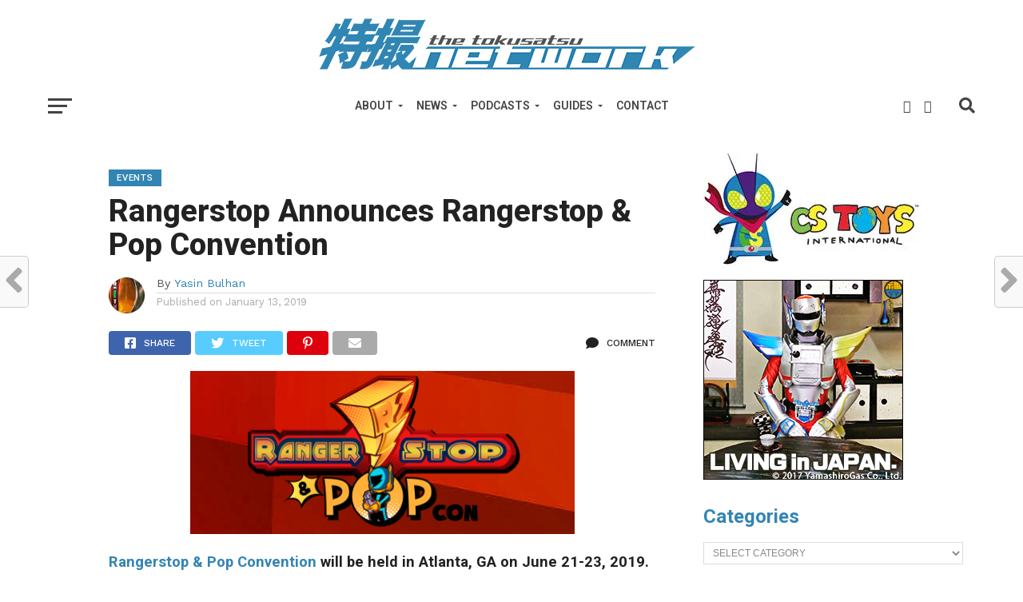

--- FILE ---
content_type: text/html; charset=UTF-8
request_url: https://tokusatsunetwork.com/2019/01/rangerstop-announces-rangerstop-pop-convention/
body_size: 24023
content:
<!DOCTYPE html>
<html lang="en-US">
<head>
<meta charset="UTF-8" >
<meta name="viewport" id="viewport" content="width=device-width, initial-scale=1.0, maximum-scale=1.0, minimum-scale=1.0, user-scalable=no" />
<link rel="shortcut icon" href="https://tokusatsunetwork.com/wp-content/uploads/2018/11/TokuNetfavicon.jpg" /><link rel="pingback" href="https://tokusatsunetwork.com/xmlrpc.php" />
<meta property="og:image" content="https://i0.wp.com/tokusatsunetwork.com/wp-content/uploads/2019/01/Rangerstop-and-Pop.png?resize=481%2C204&#038;ssl=1" />
<meta name="twitter:image" content="https://i0.wp.com/tokusatsunetwork.com/wp-content/uploads/2019/01/Rangerstop-and-Pop.png?resize=481%2C204&#038;ssl=1" />
<meta property="og:type" content="article" />
<meta property="og:description" content="Rangerstop &amp; Pop Convention will be held in Atlanta, GA on June 21-23, 2019. Rangerstop, which is a Power Rangers focused convention that has been held yearly in Florida since 2012, has recently announced a new event in Atlanta, GA called Rangerstop &amp; Pop Convention. The event will feature guests from different seasons of Power [&hellip;]" />
<meta name="twitter:card" content="summary">
<meta name="twitter:url" content="https://tokusatsunetwork.com/2019/01/rangerstop-announces-rangerstop-pop-convention/">
<meta name="twitter:title" content="Rangerstop Announces Rangerstop &#038; Pop Convention">
<meta name="twitter:description" content="Rangerstop &amp; Pop Convention will be held in Atlanta, GA on June 21-23, 2019. Rangerstop, which is a Power Rangers focused convention that has been held yearly in Florida since 2012, has recently announced a new event in Atlanta, GA called Rangerstop &amp; Pop Convention. The event will feature guests from different seasons of Power [&hellip;]">
<title>Rangerstop Announces Rangerstop &#038; Pop Convention &#8211; The Tokusatsu Network</title>
<script type="text/javascript">
/* <![CDATA[ */
window.JetpackScriptData = {"site":{"icon":"","title":"The Tokusatsu Network","host":"namecheap","is_wpcom_platform":false}};
/* ]]> */
</script>
<meta name='robots' content='max-image-preview:large' />
	<style>img:is([sizes="auto" i], [sizes^="auto," i]) { contain-intrinsic-size: 3000px 1500px }</style>
	<!-- Jetpack Site Verification Tags -->
<meta name="google-site-verification" content="p3NOATgNQ-93tLNMgpYgoR2HNDCEqjMw8RbT2SpoweY" />
<link rel='dns-prefetch' href='//secure.gravatar.com' />
<link rel='dns-prefetch' href='//stats.wp.com' />
<link rel='dns-prefetch' href='//fonts.googleapis.com' />
<link rel='dns-prefetch' href='//jetpack.wordpress.com' />
<link rel='dns-prefetch' href='//s0.wp.com' />
<link rel='dns-prefetch' href='//public-api.wordpress.com' />
<link rel='dns-prefetch' href='//0.gravatar.com' />
<link rel='dns-prefetch' href='//1.gravatar.com' />
<link rel='dns-prefetch' href='//2.gravatar.com' />
<link rel='dns-prefetch' href='//v0.wordpress.com' />
<link rel='preconnect' href='//i0.wp.com' />
<link rel='preconnect' href='//c0.wp.com' />
<link rel="alternate" type="application/rss+xml" title="The Tokusatsu Network &raquo; Feed" href="https://tokusatsunetwork.com/feed/" />
<link rel="alternate" type="application/rss+xml" title="The Tokusatsu Network &raquo; Comments Feed" href="https://tokusatsunetwork.com/comments/feed/" />
<link rel="alternate" type="application/rss+xml" title="The Tokusatsu Network &raquo; Rangerstop Announces Rangerstop &#038; Pop Convention Comments Feed" href="https://tokusatsunetwork.com/2019/01/rangerstop-announces-rangerstop-pop-convention/feed/" />
		<!-- This site uses the Google Analytics by MonsterInsights plugin v9.11.1 - Using Analytics tracking - https://www.monsterinsights.com/ -->
		<!-- Note: MonsterInsights is not currently configured on this site. The site owner needs to authenticate with Google Analytics in the MonsterInsights settings panel. -->
					<!-- No tracking code set -->
				<!-- / Google Analytics by MonsterInsights -->
		<script type="text/javascript">
/* <![CDATA[ */
window._wpemojiSettings = {"baseUrl":"https:\/\/s.w.org\/images\/core\/emoji\/16.0.1\/72x72\/","ext":".png","svgUrl":"https:\/\/s.w.org\/images\/core\/emoji\/16.0.1\/svg\/","svgExt":".svg","source":{"concatemoji":"https:\/\/tokusatsunetwork.com\/wp-includes\/js\/wp-emoji-release.min.js?ver=7716cea645a7ee2a3b278e1d9c44ae9a"}};
/*! This file is auto-generated */
!function(s,n){var o,i,e;function c(e){try{var t={supportTests:e,timestamp:(new Date).valueOf()};sessionStorage.setItem(o,JSON.stringify(t))}catch(e){}}function p(e,t,n){e.clearRect(0,0,e.canvas.width,e.canvas.height),e.fillText(t,0,0);var t=new Uint32Array(e.getImageData(0,0,e.canvas.width,e.canvas.height).data),a=(e.clearRect(0,0,e.canvas.width,e.canvas.height),e.fillText(n,0,0),new Uint32Array(e.getImageData(0,0,e.canvas.width,e.canvas.height).data));return t.every(function(e,t){return e===a[t]})}function u(e,t){e.clearRect(0,0,e.canvas.width,e.canvas.height),e.fillText(t,0,0);for(var n=e.getImageData(16,16,1,1),a=0;a<n.data.length;a++)if(0!==n.data[a])return!1;return!0}function f(e,t,n,a){switch(t){case"flag":return n(e,"\ud83c\udff3\ufe0f\u200d\u26a7\ufe0f","\ud83c\udff3\ufe0f\u200b\u26a7\ufe0f")?!1:!n(e,"\ud83c\udde8\ud83c\uddf6","\ud83c\udde8\u200b\ud83c\uddf6")&&!n(e,"\ud83c\udff4\udb40\udc67\udb40\udc62\udb40\udc65\udb40\udc6e\udb40\udc67\udb40\udc7f","\ud83c\udff4\u200b\udb40\udc67\u200b\udb40\udc62\u200b\udb40\udc65\u200b\udb40\udc6e\u200b\udb40\udc67\u200b\udb40\udc7f");case"emoji":return!a(e,"\ud83e\udedf")}return!1}function g(e,t,n,a){var r="undefined"!=typeof WorkerGlobalScope&&self instanceof WorkerGlobalScope?new OffscreenCanvas(300,150):s.createElement("canvas"),o=r.getContext("2d",{willReadFrequently:!0}),i=(o.textBaseline="top",o.font="600 32px Arial",{});return e.forEach(function(e){i[e]=t(o,e,n,a)}),i}function t(e){var t=s.createElement("script");t.src=e,t.defer=!0,s.head.appendChild(t)}"undefined"!=typeof Promise&&(o="wpEmojiSettingsSupports",i=["flag","emoji"],n.supports={everything:!0,everythingExceptFlag:!0},e=new Promise(function(e){s.addEventListener("DOMContentLoaded",e,{once:!0})}),new Promise(function(t){var n=function(){try{var e=JSON.parse(sessionStorage.getItem(o));if("object"==typeof e&&"number"==typeof e.timestamp&&(new Date).valueOf()<e.timestamp+604800&&"object"==typeof e.supportTests)return e.supportTests}catch(e){}return null}();if(!n){if("undefined"!=typeof Worker&&"undefined"!=typeof OffscreenCanvas&&"undefined"!=typeof URL&&URL.createObjectURL&&"undefined"!=typeof Blob)try{var e="postMessage("+g.toString()+"("+[JSON.stringify(i),f.toString(),p.toString(),u.toString()].join(",")+"));",a=new Blob([e],{type:"text/javascript"}),r=new Worker(URL.createObjectURL(a),{name:"wpTestEmojiSupports"});return void(r.onmessage=function(e){c(n=e.data),r.terminate(),t(n)})}catch(e){}c(n=g(i,f,p,u))}t(n)}).then(function(e){for(var t in e)n.supports[t]=e[t],n.supports.everything=n.supports.everything&&n.supports[t],"flag"!==t&&(n.supports.everythingExceptFlag=n.supports.everythingExceptFlag&&n.supports[t]);n.supports.everythingExceptFlag=n.supports.everythingExceptFlag&&!n.supports.flag,n.DOMReady=!1,n.readyCallback=function(){n.DOMReady=!0}}).then(function(){return e}).then(function(){var e;n.supports.everything||(n.readyCallback(),(e=n.source||{}).concatemoji?t(e.concatemoji):e.wpemoji&&e.twemoji&&(t(e.twemoji),t(e.wpemoji)))}))}((window,document),window._wpemojiSettings);
/* ]]> */
</script>
<!-- tokusatsunetwork.com is managing ads with Advanced Ads 2.0.9 – https://wpadvancedads.com/ --><script id="tokus-ready">
			window.advanced_ads_ready=function(e,a){a=a||"complete";var d=function(e){return"interactive"===a?"loading"!==e:"complete"===e};d(document.readyState)?e():document.addEventListener("readystatechange",(function(a){d(a.target.readyState)&&e()}),{once:"interactive"===a})},window.advanced_ads_ready_queue=window.advanced_ads_ready_queue||[];		</script>
		<link rel='stylesheet' id='jetpack-carousel-swiper-css-css' href='https://c0.wp.com/p/jetpack/14.8/modules/carousel/swiper-bundle.css' type='text/css' media='all' />
<link rel='stylesheet' id='jetpack-carousel-css' href='https://c0.wp.com/p/jetpack/14.8/modules/carousel/jetpack-carousel.css' type='text/css' media='all' />
<style id='wp-emoji-styles-inline-css' type='text/css'>

	img.wp-smiley, img.emoji {
		display: inline !important;
		border: none !important;
		box-shadow: none !important;
		height: 1em !important;
		width: 1em !important;
		margin: 0 0.07em !important;
		vertical-align: -0.1em !important;
		background: none !important;
		padding: 0 !important;
	}
</style>
<link rel='stylesheet' id='wp-block-library-css' href='https://c0.wp.com/c/6.8.3/wp-includes/css/dist/block-library/style.min.css' type='text/css' media='all' />
<style id='classic-theme-styles-inline-css' type='text/css'>
/*! This file is auto-generated */
.wp-block-button__link{color:#fff;background-color:#32373c;border-radius:9999px;box-shadow:none;text-decoration:none;padding:calc(.667em + 2px) calc(1.333em + 2px);font-size:1.125em}.wp-block-file__button{background:#32373c;color:#fff;text-decoration:none}
</style>
<link rel='stylesheet' id='mediaelement-css' href='https://c0.wp.com/c/6.8.3/wp-includes/js/mediaelement/mediaelementplayer-legacy.min.css' type='text/css' media='all' />
<link rel='stylesheet' id='wp-mediaelement-css' href='https://c0.wp.com/c/6.8.3/wp-includes/js/mediaelement/wp-mediaelement.min.css' type='text/css' media='all' />
<style id='jetpack-sharing-buttons-style-inline-css' type='text/css'>
.jetpack-sharing-buttons__services-list{display:flex;flex-direction:row;flex-wrap:wrap;gap:0;list-style-type:none;margin:5px;padding:0}.jetpack-sharing-buttons__services-list.has-small-icon-size{font-size:12px}.jetpack-sharing-buttons__services-list.has-normal-icon-size{font-size:16px}.jetpack-sharing-buttons__services-list.has-large-icon-size{font-size:24px}.jetpack-sharing-buttons__services-list.has-huge-icon-size{font-size:36px}@media print{.jetpack-sharing-buttons__services-list{display:none!important}}.editor-styles-wrapper .wp-block-jetpack-sharing-buttons{gap:0;padding-inline-start:0}ul.jetpack-sharing-buttons__services-list.has-background{padding:1.25em 2.375em}
</style>
<style id='global-styles-inline-css' type='text/css'>
:root{--wp--preset--aspect-ratio--square: 1;--wp--preset--aspect-ratio--4-3: 4/3;--wp--preset--aspect-ratio--3-4: 3/4;--wp--preset--aspect-ratio--3-2: 3/2;--wp--preset--aspect-ratio--2-3: 2/3;--wp--preset--aspect-ratio--16-9: 16/9;--wp--preset--aspect-ratio--9-16: 9/16;--wp--preset--color--black: #000000;--wp--preset--color--cyan-bluish-gray: #abb8c3;--wp--preset--color--white: #ffffff;--wp--preset--color--pale-pink: #f78da7;--wp--preset--color--vivid-red: #cf2e2e;--wp--preset--color--luminous-vivid-orange: #ff6900;--wp--preset--color--luminous-vivid-amber: #fcb900;--wp--preset--color--light-green-cyan: #7bdcb5;--wp--preset--color--vivid-green-cyan: #00d084;--wp--preset--color--pale-cyan-blue: #8ed1fc;--wp--preset--color--vivid-cyan-blue: #0693e3;--wp--preset--color--vivid-purple: #9b51e0;--wp--preset--gradient--vivid-cyan-blue-to-vivid-purple: linear-gradient(135deg,rgba(6,147,227,1) 0%,rgb(155,81,224) 100%);--wp--preset--gradient--light-green-cyan-to-vivid-green-cyan: linear-gradient(135deg,rgb(122,220,180) 0%,rgb(0,208,130) 100%);--wp--preset--gradient--luminous-vivid-amber-to-luminous-vivid-orange: linear-gradient(135deg,rgba(252,185,0,1) 0%,rgba(255,105,0,1) 100%);--wp--preset--gradient--luminous-vivid-orange-to-vivid-red: linear-gradient(135deg,rgba(255,105,0,1) 0%,rgb(207,46,46) 100%);--wp--preset--gradient--very-light-gray-to-cyan-bluish-gray: linear-gradient(135deg,rgb(238,238,238) 0%,rgb(169,184,195) 100%);--wp--preset--gradient--cool-to-warm-spectrum: linear-gradient(135deg,rgb(74,234,220) 0%,rgb(151,120,209) 20%,rgb(207,42,186) 40%,rgb(238,44,130) 60%,rgb(251,105,98) 80%,rgb(254,248,76) 100%);--wp--preset--gradient--blush-light-purple: linear-gradient(135deg,rgb(255,206,236) 0%,rgb(152,150,240) 100%);--wp--preset--gradient--blush-bordeaux: linear-gradient(135deg,rgb(254,205,165) 0%,rgb(254,45,45) 50%,rgb(107,0,62) 100%);--wp--preset--gradient--luminous-dusk: linear-gradient(135deg,rgb(255,203,112) 0%,rgb(199,81,192) 50%,rgb(65,88,208) 100%);--wp--preset--gradient--pale-ocean: linear-gradient(135deg,rgb(255,245,203) 0%,rgb(182,227,212) 50%,rgb(51,167,181) 100%);--wp--preset--gradient--electric-grass: linear-gradient(135deg,rgb(202,248,128) 0%,rgb(113,206,126) 100%);--wp--preset--gradient--midnight: linear-gradient(135deg,rgb(2,3,129) 0%,rgb(40,116,252) 100%);--wp--preset--font-size--small: 13px;--wp--preset--font-size--medium: 20px;--wp--preset--font-size--large: 36px;--wp--preset--font-size--x-large: 42px;--wp--preset--spacing--20: 0.44rem;--wp--preset--spacing--30: 0.67rem;--wp--preset--spacing--40: 1rem;--wp--preset--spacing--50: 1.5rem;--wp--preset--spacing--60: 2.25rem;--wp--preset--spacing--70: 3.38rem;--wp--preset--spacing--80: 5.06rem;--wp--preset--shadow--natural: 6px 6px 9px rgba(0, 0, 0, 0.2);--wp--preset--shadow--deep: 12px 12px 50px rgba(0, 0, 0, 0.4);--wp--preset--shadow--sharp: 6px 6px 0px rgba(0, 0, 0, 0.2);--wp--preset--shadow--outlined: 6px 6px 0px -3px rgba(255, 255, 255, 1), 6px 6px rgba(0, 0, 0, 1);--wp--preset--shadow--crisp: 6px 6px 0px rgba(0, 0, 0, 1);}:where(.is-layout-flex){gap: 0.5em;}:where(.is-layout-grid){gap: 0.5em;}body .is-layout-flex{display: flex;}.is-layout-flex{flex-wrap: wrap;align-items: center;}.is-layout-flex > :is(*, div){margin: 0;}body .is-layout-grid{display: grid;}.is-layout-grid > :is(*, div){margin: 0;}:where(.wp-block-columns.is-layout-flex){gap: 2em;}:where(.wp-block-columns.is-layout-grid){gap: 2em;}:where(.wp-block-post-template.is-layout-flex){gap: 1.25em;}:where(.wp-block-post-template.is-layout-grid){gap: 1.25em;}.has-black-color{color: var(--wp--preset--color--black) !important;}.has-cyan-bluish-gray-color{color: var(--wp--preset--color--cyan-bluish-gray) !important;}.has-white-color{color: var(--wp--preset--color--white) !important;}.has-pale-pink-color{color: var(--wp--preset--color--pale-pink) !important;}.has-vivid-red-color{color: var(--wp--preset--color--vivid-red) !important;}.has-luminous-vivid-orange-color{color: var(--wp--preset--color--luminous-vivid-orange) !important;}.has-luminous-vivid-amber-color{color: var(--wp--preset--color--luminous-vivid-amber) !important;}.has-light-green-cyan-color{color: var(--wp--preset--color--light-green-cyan) !important;}.has-vivid-green-cyan-color{color: var(--wp--preset--color--vivid-green-cyan) !important;}.has-pale-cyan-blue-color{color: var(--wp--preset--color--pale-cyan-blue) !important;}.has-vivid-cyan-blue-color{color: var(--wp--preset--color--vivid-cyan-blue) !important;}.has-vivid-purple-color{color: var(--wp--preset--color--vivid-purple) !important;}.has-black-background-color{background-color: var(--wp--preset--color--black) !important;}.has-cyan-bluish-gray-background-color{background-color: var(--wp--preset--color--cyan-bluish-gray) !important;}.has-white-background-color{background-color: var(--wp--preset--color--white) !important;}.has-pale-pink-background-color{background-color: var(--wp--preset--color--pale-pink) !important;}.has-vivid-red-background-color{background-color: var(--wp--preset--color--vivid-red) !important;}.has-luminous-vivid-orange-background-color{background-color: var(--wp--preset--color--luminous-vivid-orange) !important;}.has-luminous-vivid-amber-background-color{background-color: var(--wp--preset--color--luminous-vivid-amber) !important;}.has-light-green-cyan-background-color{background-color: var(--wp--preset--color--light-green-cyan) !important;}.has-vivid-green-cyan-background-color{background-color: var(--wp--preset--color--vivid-green-cyan) !important;}.has-pale-cyan-blue-background-color{background-color: var(--wp--preset--color--pale-cyan-blue) !important;}.has-vivid-cyan-blue-background-color{background-color: var(--wp--preset--color--vivid-cyan-blue) !important;}.has-vivid-purple-background-color{background-color: var(--wp--preset--color--vivid-purple) !important;}.has-black-border-color{border-color: var(--wp--preset--color--black) !important;}.has-cyan-bluish-gray-border-color{border-color: var(--wp--preset--color--cyan-bluish-gray) !important;}.has-white-border-color{border-color: var(--wp--preset--color--white) !important;}.has-pale-pink-border-color{border-color: var(--wp--preset--color--pale-pink) !important;}.has-vivid-red-border-color{border-color: var(--wp--preset--color--vivid-red) !important;}.has-luminous-vivid-orange-border-color{border-color: var(--wp--preset--color--luminous-vivid-orange) !important;}.has-luminous-vivid-amber-border-color{border-color: var(--wp--preset--color--luminous-vivid-amber) !important;}.has-light-green-cyan-border-color{border-color: var(--wp--preset--color--light-green-cyan) !important;}.has-vivid-green-cyan-border-color{border-color: var(--wp--preset--color--vivid-green-cyan) !important;}.has-pale-cyan-blue-border-color{border-color: var(--wp--preset--color--pale-cyan-blue) !important;}.has-vivid-cyan-blue-border-color{border-color: var(--wp--preset--color--vivid-cyan-blue) !important;}.has-vivid-purple-border-color{border-color: var(--wp--preset--color--vivid-purple) !important;}.has-vivid-cyan-blue-to-vivid-purple-gradient-background{background: var(--wp--preset--gradient--vivid-cyan-blue-to-vivid-purple) !important;}.has-light-green-cyan-to-vivid-green-cyan-gradient-background{background: var(--wp--preset--gradient--light-green-cyan-to-vivid-green-cyan) !important;}.has-luminous-vivid-amber-to-luminous-vivid-orange-gradient-background{background: var(--wp--preset--gradient--luminous-vivid-amber-to-luminous-vivid-orange) !important;}.has-luminous-vivid-orange-to-vivid-red-gradient-background{background: var(--wp--preset--gradient--luminous-vivid-orange-to-vivid-red) !important;}.has-very-light-gray-to-cyan-bluish-gray-gradient-background{background: var(--wp--preset--gradient--very-light-gray-to-cyan-bluish-gray) !important;}.has-cool-to-warm-spectrum-gradient-background{background: var(--wp--preset--gradient--cool-to-warm-spectrum) !important;}.has-blush-light-purple-gradient-background{background: var(--wp--preset--gradient--blush-light-purple) !important;}.has-blush-bordeaux-gradient-background{background: var(--wp--preset--gradient--blush-bordeaux) !important;}.has-luminous-dusk-gradient-background{background: var(--wp--preset--gradient--luminous-dusk) !important;}.has-pale-ocean-gradient-background{background: var(--wp--preset--gradient--pale-ocean) !important;}.has-electric-grass-gradient-background{background: var(--wp--preset--gradient--electric-grass) !important;}.has-midnight-gradient-background{background: var(--wp--preset--gradient--midnight) !important;}.has-small-font-size{font-size: var(--wp--preset--font-size--small) !important;}.has-medium-font-size{font-size: var(--wp--preset--font-size--medium) !important;}.has-large-font-size{font-size: var(--wp--preset--font-size--large) !important;}.has-x-large-font-size{font-size: var(--wp--preset--font-size--x-large) !important;}
:where(.wp-block-post-template.is-layout-flex){gap: 1.25em;}:where(.wp-block-post-template.is-layout-grid){gap: 1.25em;}
:where(.wp-block-columns.is-layout-flex){gap: 2em;}:where(.wp-block-columns.is-layout-grid){gap: 2em;}
:root :where(.wp-block-pullquote){font-size: 1.5em;line-height: 1.6;}
</style>
<link rel='stylesheet' id='contact-form-7-css' href='https://tokusatsunetwork.com/wp-content/plugins/contact-form-7/includes/css/styles.css?ver=6.1' type='text/css' media='all' />
<link rel='stylesheet' id='mvp-custom-style-css' href='https://tokusatsunetwork.com/wp-content/themes/click-mag/style.css?ver=7716cea645a7ee2a3b278e1d9c44ae9a' type='text/css' media='all' />
<style id='mvp-custom-style-inline-css' type='text/css'>


#mvp-wallpaper {
	background: url() no-repeat 50% 0;
	}

a,
a:visited,
.post-info-name a,
.woocommerce .woocommerce-breadcrumb a {
	color: #3285B3;
	}

a:hover,
nav.mvp-fly-nav-menu ul li a:hover,
.mvp-feat1-story-text h2:hover,
.mvp-feat2-sub-text h2:hover,
.mvp-feat3-text h2:hover,
.mvp-main-blog-text h2:hover,
.mvp-trend-widget-text h2:hover,
.mvp-related-text a:hover,
ul.mvp-post-soc-list li.mvp-post-soc-comm:hover,
span.mvp-author-box-soc:hover,
.woocommerce .woocommerce-breadcrumb a:hover,
h3.mvp-authors-list-head a:hover,
.mvp-authors-widget-wrap span.mvp-main-blog-cat:hover,
.mvp-wide-widget-text h2:hover,
.mvp-side-widget a:hover,
.mvp-blog-col-text h2:hover,
#mvp-nav-menu ul li ul.mvp-mega-list li a:hover {
	color: #3285B3 !important;
	}

.mvp-fly-top:hover,
span.mvp-feat1-main-cat,
span.mvp-feat2-sub-cat,
span.mvp-feat3-cat,
span.mvp-blog-col-cat,
span.mvp-feat2-main-cat,
.mvp-trend-widget-img:after,
.mvp-feat-vid-but,
.mvp-feat-gal-but,
span.mvp-post-cat,
.mvp-prev-next-text a,
.mvp-prev-next-text a:visited,
.mvp-prev-next-text a:hover,
#mvp-comments-button a,
#mvp-comments-button span.mvp-comment-but-text,
a.mvp-inf-more-but:hover,
.mvp-side-widget .mvp-tag-cloud a:hover,
span.mvp-ad-rel-but {
	background: #3285B3;
	}

.mvp-fly-top:hover {
	border: 1px solid #3285B3;
	}

h4.mvp-post-header {
	border-top: 1px solid #3285B3;
	}

.woocommerce .widget_price_filter .ui-slider .ui-slider-range,
.woocommerce .widget_price_filter .ui-slider .ui-slider-handle,
.woocommerce span.onsale,
.woocommerce #respond input#submit.alt,
.woocommerce a.button.alt,
.woocommerce button.button.alt,
.woocommerce input.button.alt,
.woocommerce #respond input#submit.alt:hover,
.woocommerce a.button.alt:hover,
.woocommerce button.button.alt:hover,
.woocommerce input.button.alt:hover {
	background-color: #3285B3;
	}

nav.mvp-fly-nav-menu ul li.menu-item-has-children:after,
span.mvp-blog-cat,
span.mvp-main-blog-cat,
h4.mvp-side-widget-head,
h4.mvp-post-bot-head,
#mvp-comments-button span.mvp-comment-but-text,
span.mvp-post-header,
.woocommerce .star-rating span:before,
span.mvp-related-head {
	color: #3285B3;
	}

#mvp-nav-wrap,
.mvp-main-nav-cont {
	background: #ffffff;
	}

#mvp-nav-menu ul li a,
span.mvp-nav-search-but,
span.mvp-nav-soc-but {
	color: #444444;
	}

.mvp-fly-but-wrap span,
.mvp-search-but-wrap span {
	background: #444444;
	}

#mvp-nav-menu ul li.menu-item-has-children ul.sub-menu li a:after,
#mvp-nav-menu ul li.menu-item-has-children ul.sub-menu li ul.sub-menu li a:after,
#mvp-nav-menu ul li.menu-item-has-children ul.sub-menu li ul.sub-menu li ul.sub-menu li a:after,
#mvp-nav-menu ul li.menu-item-has-children ul.mvp-mega-list li a:after,
#mvp-nav-menu ul li.menu-item-has-children a:after {
	border-color: #444444 transparent transparent transparent;
	}

#mvp-nav-menu ul li:hover a,
span.mvp-nav-search-but:hover,
span.mvp-nav-soc-but:hover {
	color: #3285B3 !important;
	}

#mvp-nav-menu ul li.menu-item-has-children:hover a:after {
	border-color: #3285B3 transparent transparent transparent !important;
	}

.mvp-feat1-story-text h2,
.mvp-feat2-sub-text h2,
.mvp-feat1-trend-text h2,
.mvp-feat3-text h2,
.mvp-blog-col-text h2,
.mvp-main-blog-text h2,
.mvp-trend-widget-text h2,
.mvp-wide-widget-text h2,
.mvp-related-text a {
	color: #222222;
	}

#mvp-content-main,
.rwp-summary,
.rwp-u-review__comment {
	font-family: 'Roboto', serif;
	}

#mvp-nav-menu ul li a,
nav.mvp-fly-nav-menu ul li a,
#mvp-foot-nav ul.menu li a {
	font-family: 'Roboto', sans-serif;
	}

.mvp-feat2-main-title h2,
h1.mvp-post-title,
#mvp-nav-soc-title h4 {
	font-family: 'Roboto', sans-serif;
	}

.mvp-feat1-story-text h2,
.mvp-feat2-sub-text h2,
.mvp-feat1-trend-text h2,
.mvp-feat3-text h2,
.mvp-blog-col-text h2,
.mvp-main-blog-text h2,
.mvp-trend-widget-text h2,
.mvp-wide-widget-text h2,
.mvp-related-text a,
.mvp-prev-next-text a,
.mvp-prev-next-text a:visited,
.mvp-prev-next-text a:hover,
#mvp-404 h1,
h1.mvp-author-top-head,
#mvp-nav-menu ul li ul.mvp-mega-list li a,
#mvp-content-main blockquote p,
#woo-content h1.page-title,
.woocommerce div.product .product_title,
.woocommerce ul.products li.product h3,
.mvp-authors-list-posts a,
.mvp-side-widget a {
	font-family: 'Roboto', sans-serif;
	}

span.mvp-feat1-main-cat,
span.mvp-feat2-sub-cat,
span.mvp-blog-col-cat,
span.mvp-blog-cat,
h4.mvp-main-blog-head,
h1.mvp-main-blog-head,
span.mvp-main-blog-cat,
h4.mvp-side-widget-head,
span.mvp-post-cat,
h4.mvp-post-bot-head,
span.mvp-post-header,
h1.mvp-arch-head,
h4.mvp-arch-head,
.woocommerce ul.product_list_widget span.product-title,
.woocommerce ul.product_list_widget li a,
.woocommerce #reviews #comments ol.commentlist li .comment-text p.meta,
.woocommerce .related h2,
.woocommerce div.product .woocommerce-tabs .panel h2,
.woocommerce div.product .product_title,
#mvp-content-main h1,
#mvp-content-main h2,
#mvp-content-main h3,
#mvp-content-main h4,
#mvp-content-main h5,
#mvp-content-main h6,
#woo-content h1.page-title,
.woocommerce .woocommerce-breadcrumb,
h3.mvp-authors-list-head a,
span.mvp-authors-list-post-head {
	font-family: 'Roboto', sans-serif;
	}

		

	.mvp-ad-rel-out,
	.mvp-ad-rel-in {
		margin-left: 0;
		}
		

	#mvp-ad-rel-bot {
		padding-top: 10px;
		}
		

.mvp-nav-left-out {
	margin-left: -98px;
	}

.mvp-fixed .mvp-nav-left-out {
	margin-left: -320px;
	}

.mvp-nav-left-in {
	margin-left: 98px;
	}

.mvp-fixed .mvp-nav-left-in {
	margin-left: 320px;
	}

#mvp-logo-nav {
	display: none;
	}

.mvp-fixed #mvp-logo-nav {
	display: block;
	}

#mvp-nav-menu ul ul,
.mvp-fixed #mvp-nav-menu ul {
	text-align: left;
	}

#mvp-nav-menu ul li a,
#mvp-nav-menu ul li.menu-item-has-children a {
	padding-bottom: 26px;
	}

#mvp-nav-main {
	text-align: center;
	}

.mvp-fixed #mvp-nav-main {
	text-align: left;
	}

#mvp-nav-menu {
	display: inline-block;
	}

.mvp-fixed #mvp-nav-menu {
	display: block;
	}
		

	.category #mvp-main-content-wrap {
		padding-top: 30px;
		}
		

 	.wpcf7 input[type="text"],
.wpcf7 input[type="email"], .wpcf7 input[type="url"],
.wpcf7 textarea, .wpcf7-select {
background: white;
border: 1px solid grey;
padding: 10px;
width: 400px;
}

.wpcf7 input[type=submit] {
background-color: #3285B3;
    color: white;
    padding: 15px;
    font-weight: bold;
    font-size: 0.8em;
 border: none;
cursor: pointer;
}

.wpcf7 input[type=submit]:hover {
background: #222;
}
		
</style>
<link rel='stylesheet' id='mvp-reset-css' href='https://tokusatsunetwork.com/wp-content/themes/click-mag/css/reset.css?ver=7716cea645a7ee2a3b278e1d9c44ae9a' type='text/css' media='all' />
<link rel='stylesheet' id='fontawesome-css' href='https://tokusatsunetwork.com/wp-content/themes/click-mag/font-awesome/css/all.css?ver=7716cea645a7ee2a3b278e1d9c44ae9a' type='text/css' media='all' />
<link rel='stylesheet' id='mvp-fonts-css' href='//fonts.googleapis.com/css?family=Oswald%3A300%2C400%2C700%7CMerriweather%3A300%2C400%2C700%2C900%7CQuicksand%3A400%7CLato%3A300%2C400%2C700%7CPassion+One%3A400%2C700%7CWork+Sans%3A200%2C300%2C400%2C500%2C600%2C700%2C800%2C900%7CMontserrat%3A400%2C700%7COpen+Sans+Condensed%3A300%2C700%7COpen+Sans%3A400%2C700%2C800%7CRoboto%3A100%2C200%2C300%2C400%2C500%2C600%2C700%2C800%2C900%7CRoboto%3A100%2C200%2C300%2C400%2C500%2C600%2C700%2C800%2C900%7CRoboto%3A100%2C200%2C300%2C400%2C500%2C600%2C700%2C800%2C900%7CRoboto%3A100%2C200%2C300%2C400%2C500%2C600%2C700%2C800%2C900%7CRoboto%3A100%2C200%2C300%2C400%2C500%2C600%2C700%2C800%2C900&#038;subset=latin%2Clatin-ext%2Ccyrillic%2Ccyrillic-ext%2Cgreek-ext%2Cgreek%2Cvietnamese&#038;ver=1.0.0' type='text/css' media='all' />
<link rel='stylesheet' id='mvp-media-queries-css' href='https://tokusatsunetwork.com/wp-content/themes/click-mag/css/media-queries.css?ver=7716cea645a7ee2a3b278e1d9c44ae9a' type='text/css' media='all' />
<style id='akismet-widget-style-inline-css' type='text/css'>

			.a-stats {
				--akismet-color-mid-green: #357b49;
				--akismet-color-white: #fff;
				--akismet-color-light-grey: #f6f7f7;

				max-width: 350px;
				width: auto;
			}

			.a-stats * {
				all: unset;
				box-sizing: border-box;
			}

			.a-stats strong {
				font-weight: 600;
			}

			.a-stats a.a-stats__link,
			.a-stats a.a-stats__link:visited,
			.a-stats a.a-stats__link:active {
				background: var(--akismet-color-mid-green);
				border: none;
				box-shadow: none;
				border-radius: 8px;
				color: var(--akismet-color-white);
				cursor: pointer;
				display: block;
				font-family: -apple-system, BlinkMacSystemFont, 'Segoe UI', 'Roboto', 'Oxygen-Sans', 'Ubuntu', 'Cantarell', 'Helvetica Neue', sans-serif;
				font-weight: 500;
				padding: 12px;
				text-align: center;
				text-decoration: none;
				transition: all 0.2s ease;
			}

			/* Extra specificity to deal with TwentyTwentyOne focus style */
			.widget .a-stats a.a-stats__link:focus {
				background: var(--akismet-color-mid-green);
				color: var(--akismet-color-white);
				text-decoration: none;
			}

			.a-stats a.a-stats__link:hover {
				filter: brightness(110%);
				box-shadow: 0 4px 12px rgba(0, 0, 0, 0.06), 0 0 2px rgba(0, 0, 0, 0.16);
			}

			.a-stats .count {
				color: var(--akismet-color-white);
				display: block;
				font-size: 1.5em;
				line-height: 1.4;
				padding: 0 13px;
				white-space: nowrap;
			}
		
</style>
<link rel='stylesheet' id='jetpack-subscriptions-css' href='https://c0.wp.com/p/jetpack/14.8/modules/subscriptions/subscriptions.css' type='text/css' media='all' />
<script type="text/javascript" src="https://c0.wp.com/c/6.8.3/wp-includes/js/jquery/jquery.min.js" id="jquery-core-js"></script>
<script type="text/javascript" src="https://c0.wp.com/c/6.8.3/wp-includes/js/jquery/jquery-migrate.min.js" id="jquery-migrate-js"></script>
<link rel="https://api.w.org/" href="https://tokusatsunetwork.com/wp-json/" /><link rel="alternate" title="JSON" type="application/json" href="https://tokusatsunetwork.com/wp-json/wp/v2/posts/45890" /><link rel="EditURI" type="application/rsd+xml" title="RSD" href="https://tokusatsunetwork.com/xmlrpc.php?rsd" />
<link rel="canonical" href="https://tokusatsunetwork.com/2019/01/rangerstop-announces-rangerstop-pop-convention/" />
<link rel="alternate" title="oEmbed (JSON)" type="application/json+oembed" href="https://tokusatsunetwork.com/wp-json/oembed/1.0/embed?url=https%3A%2F%2Ftokusatsunetwork.com%2F2019%2F01%2Frangerstop-announces-rangerstop-pop-convention%2F" />
<link rel="alternate" title="oEmbed (XML)" type="text/xml+oembed" href="https://tokusatsunetwork.com/wp-json/oembed/1.0/embed?url=https%3A%2F%2Ftokusatsunetwork.com%2F2019%2F01%2Frangerstop-announces-rangerstop-pop-convention%2F&#038;format=xml" />
	<style>img#wpstats{display:none}</style>
		
<!-- Jetpack Open Graph Tags -->
<meta property="og:type" content="article" />
<meta property="og:title" content="Rangerstop Announces Rangerstop &#038; Pop Convention" />
<meta property="og:url" content="https://tokusatsunetwork.com/2019/01/rangerstop-announces-rangerstop-pop-convention/" />
<meta property="og:description" content="Rangerstop &amp; Pop Convention will be held in Atlanta, GA on June 21-23, 2019." />
<meta property="article:published_time" content="2019-01-14T02:06:28+00:00" />
<meta property="article:modified_time" content="2019-01-14T02:06:28+00:00" />
<meta property="og:site_name" content="The Tokusatsu Network" />
<meta property="og:image" content="https://i0.wp.com/tokusatsunetwork.com/wp-content/uploads/2019/01/Rangerstop-and-Pop.png?fit=481%2C204&#038;ssl=1" />
<meta property="og:image:width" content="481" />
<meta property="og:image:height" content="204" />
<meta property="og:image:alt" content="" />
<meta property="og:locale" content="en_US" />
<meta name="twitter:text:title" content="Rangerstop Announces Rangerstop &#038; Pop Convention" />
<meta name="twitter:image" content="https://i0.wp.com/tokusatsunetwork.com/wp-content/uploads/2019/01/Rangerstop-and-Pop.png?fit=481%2C204&#038;ssl=1&#038;w=640" />
<meta name="twitter:card" content="summary_large_image" />

<!-- End Jetpack Open Graph Tags -->
</head>
<body data-rsssl=1 class="wp-singular post-template-default single single-post postid-45890 single-format-standard wp-embed-responsive wp-theme-click-mag aa-prefix-tokus-">
	<div id="mvp-fly-wrap">
	<div id="mvp-fly-menu-top" class="left relative">
		<div class="mvp-fly-top-out left relative">
			<div class="mvp-fly-top-in">
				<div id="mvp-fly-logo" class="left relative">
											<a href="https://tokusatsunetwork.com/"><img src="https://tokusatsunetwork.com/wp-content/uploads/2022/04/TokuNetLogo-Black-1.jpg" alt="The Tokusatsu Network" data-rjs="2" /></a>
									</div><!--mvp-fly-logo-->
			</div><!--mvp-fly-top-in-->
			<div class="mvp-fly-but-wrap mvp-fly-but-menu mvp-fly-but-click">
				<span></span>
				<span></span>
				<span></span>
				<span></span>
			</div><!--mvp-fly-but-wrap-->
		</div><!--mvp-fly-top-out-->
	</div><!--mvp-fly-menu-top-->
	<div id="mvp-fly-menu-wrap">
		<nav class="mvp-fly-nav-menu left relative">
			<div class="menu-fly-out-menu-container"><ul id="menu-fly-out-menu" class="menu"><li id="menu-item-44300" class="menu-item menu-item-type-custom menu-item-object-custom menu-item-44300"><a href="https://tokusatsunetwork.com/tag/kamen-rider/">Kamen Rider</a></li>
<li id="menu-item-44301" class="menu-item menu-item-type-custom menu-item-object-custom menu-item-44301"><a href="https://tokusatsunetwork.com/tag/super-sentai">Super Sentai</a></li>
<li id="menu-item-44302" class="menu-item menu-item-type-custom menu-item-object-custom menu-item-44302"><a href="https://tokusatsunetwork.com/tag/ultraman/">Ultraman</a></li>
<li id="menu-item-44303" class="menu-item menu-item-type-custom menu-item-object-custom menu-item-44303"><a href="https://tokusatsunetwork.com/tag/garo/">Garo</a></li>
<li id="menu-item-44304" class="menu-item menu-item-type-custom menu-item-object-custom menu-item-44304"><a href="https://tokusatsunetwork.com/tag/godzilla/">Godzilla</a></li>
<li id="menu-item-44297" class="menu-item menu-item-type-taxonomy menu-item-object-category current-post-ancestor current-menu-parent current-post-parent menu-item-44297"><a href="https://tokusatsunetwork.com/category/events/">Events</a></li>
<li id="menu-item-44298" class="menu-item menu-item-type-taxonomy menu-item-object-category menu-item-44298"><a href="https://tokusatsunetwork.com/category/merchandise/">Merchandise</a></li>
<li id="menu-item-45141" class="menu-item menu-item-type-taxonomy menu-item-object-category menu-item-45141"><a href="https://tokusatsunetwork.com/category/news/">News</a></li>
<li id="menu-item-49406" class="menu-item menu-item-type-taxonomy menu-item-object-category menu-item-49406"><a href="https://tokusatsunetwork.com/category/podcast/">Podcasts</a></li>
<li id="menu-item-59607" class="menu-item menu-item-type-post_type menu-item-object-page menu-item-59607"><a href="https://tokusatsunetwork.com/resources/">Resources</a></li>
<li id="menu-item-44299" class="menu-item menu-item-type-taxonomy menu-item-object-category menu-item-44299"><a href="https://tokusatsunetwork.com/category/reviews/">Reviews</a></li>
</ul></div>		</nav>
	</div><!--mvp-fly-menu-wrap-->
	<div id="mvp-fly-soc-wrap">
		<span class="mvp-fly-soc-head">Connect with us</span>
		<ul class="mvp-fly-soc-list left relative">
							<li><a href="http://facebook.com/TheTokusatsuNetwork" target="_blank" class="fab fa-facebook-f"></a></li>
										<li><a href="http://twitter.com/TheTokuNet" target="_blank" class="fab fa-twitter"></a></li>
													<li><a href="https://www.instagram.com/thetokunet/" target="_blank" class="fab fa-instagram"></a></li>
													<li><a href="https://www.youtube.com/user/TheTokusatsuNetwork" target="_blank" class="fab fa-youtube"></a></li>
											</ul>
	</div><!--mvp-fly-soc-wrap-->
</div><!--mvp-fly-wrap-->		<div id="mvp-site" class="left relative">
		<header id="mvp-head-wrap" class="left relative">
			<div id="mvp-head-top" class="left relative">
													<div id="mvp-logo-wide" class="left relative">
						<div class="mvp-main-out relative">
							<div class="mvp-main-in">
																	<a itemprop="url" href="https://tokusatsunetwork.com/"><img itemprop="logo" src="https://tokusatsunetwork.com/wp-content/uploads/2022/04/TokuNetLogo-Black.jpg" alt="The Tokusatsu Network" data-rjs="2" /></a>
																									<h2 class="mvp-logo-title">The Tokusatsu Network</h2>
															</div><!--mvp-main-in-->
						</div><!--mvp-main-out-->
					</div><!--mvp-logo-wide-->
								<div id="mvp-search-wrap">
					<div id="mvp-search-box">
						<form method="get" id="searchform" action="https://tokusatsunetwork.com/">
	<input type="text" name="s" id="s" value="Search" onfocus='if (this.value == "Search") { this.value = ""; }' onblur='if (this.value == "") { this.value = "Search"; }' />
	<input type="hidden" id="searchsubmit" value="Search" />
</form>					</div><!--mvp-search-box-->
					<div class="mvp-search-but-wrap mvp-search-click">
						<span></span>
						<span></span>
					</div><!--mvp-search-but-wrap-->
				</div><!--mvp-search-wrap-->
			</div><!--mvp-head-top-->
			<div id="mvp-nav-wrap" class="left relative">
				<div class="mvp-main-boxed-wrap">
					<div class="mvp-main-out relative">
						<div class="mvp-main-in">
							<div class="mvp-main-nav-cont left relative">
				<div class="mvp-nav-left-out">
					<div class="mvp-fly-but-wrap mvp-fly-but-click left relative">
						<span></span>
						<span></span>
						<span></span>
						<span></span>
					</div><!--mvp-fly-but-wrap-->
					<div id="mvp-logo-nav" class="left relative" itemscope itemtype="http://schema.org/Organization">
													<a itemprop="url" href="https://tokusatsunetwork.com/"><img itemprop="logo" src="https://tokusatsunetwork.com/wp-content/uploads/2022/04/TokuNetLogo-Black-1.jpg" alt="The Tokusatsu Network" data-rjs="2" /></a>
																			<h2 class="mvp-logo-title">The Tokusatsu Network</h2>
											</div><!--mvp-logo-nav-->
					<div class="mvp-nav-left-in">
						<div id="mvp-nav-right-wrap" class="left">
							<div class="mvp-nav-right-out">
								<div class="mvp-nav-right-in">
									<div id="mvp-nav-main" class="left">
										<nav id="mvp-nav-menu">
											<div class="menu-menu-1-container"><ul id="menu-menu-1" class="menu"><li id="menu-item-4232" class="menu-item menu-item-type-post_type menu-item-object-page menu-item-has-children menu-item-4232"><a href="https://tokusatsunetwork.com/about/">About</a>
<ul class="sub-menu">
	<li id="menu-item-79757" class="menu-item menu-item-type-post_type menu-item-object-page menu-item-79757"><a href="https://tokusatsunetwork.com/join-team/">Join Our Team</a></li>
	<li id="menu-item-43362" class="menu-item menu-item-type-post_type menu-item-object-page menu-item-43362"><a href="https://tokusatsunetwork.com/pitch-an-article/">Pitch an Article</a></li>
	<li id="menu-item-4235" class="menu-item menu-item-type-post_type menu-item-object-page menu-item-4235"><a href="https://tokusatsunetwork.com/legal/">Legal</a></li>
</ul>
</li>
<li id="menu-item-10396" class="menu-item menu-item-type-taxonomy menu-item-object-category menu-item-has-children menu-item-10396"><a href="https://tokusatsunetwork.com/category/news/">News</a>
<ul class="sub-menu">
	<li id="menu-item-79041" class="menu-item menu-item-type-custom menu-item-object-custom menu-item-79041"><a href="https://tokusatsunetwork.com/tag/kamen-rider/">Kamen Rider</a></li>
	<li id="menu-item-79042" class="menu-item menu-item-type-custom menu-item-object-custom menu-item-79042"><a href="https://tokusatsunetwork.com/tag/super-sentai">Super Sentai</a></li>
	<li id="menu-item-79043" class="menu-item menu-item-type-custom menu-item-object-custom menu-item-79043"><a href="https://tokusatsunetwork.com/tag/ultraman/">Ultraman</a></li>
	<li id="menu-item-79044" class="menu-item menu-item-type-custom menu-item-object-custom menu-item-79044"><a href="https://tokusatsunetwork.com/tag/garo/">GARO</a></li>
	<li id="menu-item-79045" class="menu-item menu-item-type-custom menu-item-object-custom menu-item-79045"><a href="https://tokusatsunetwork.com/tag/godzilla/">Godzilla</a></li>
</ul>
</li>
<li id="menu-item-14932" class="menu-item menu-item-type-taxonomy menu-item-object-category menu-item-has-children menu-item-14932"><a href="https://tokusatsunetwork.com/category/podcast/">Podcasts</a>
<ul class="sub-menu">
	<li id="menu-item-49432" class="menu-item menu-item-type-post_type menu-item-object-page menu-item-49432"><a href="https://tokusatsunetwork.com/podcast-partners/">Podcast Partners</a></li>
</ul>
</li>
<li id="menu-item-49423" class="menu-item menu-item-type-post_type menu-item-object-page menu-item-has-children menu-item-49423"><a href="https://tokusatsunetwork.com/resources/">Guides</a>
<ul class="sub-menu">
	<li id="menu-item-63687" class="menu-item menu-item-type-post_type menu-item-object-post menu-item-63687"><a href="https://tokusatsunetwork.com/2018/11/where-to-legally-watch-tokusatsu-in-english/">Legally Watch Tokusatsu in English</a></li>
	<li id="menu-item-79046" class="menu-item menu-item-type-custom menu-item-object-custom menu-item-79046"><a href="https://tokusatsunetwork.com/2020/03/reservation-time-kamen-rider-the-diner/">Make Reservation at Kamen Rider The Diner</a></li>
	<li id="menu-item-63688" class="menu-item menu-item-type-post_type menu-item-object-post menu-item-63688"><a href="https://tokusatsunetwork.com/2019/11/tokusatsu-filming-locations/">Tokusatsu Filming Locations</a></li>
</ul>
</li>
<li id="menu-item-9576" class="menu-item menu-item-type-post_type menu-item-object-page menu-item-9576"><a href="https://tokusatsunetwork.com/contact-us/">Contact</a></li>
</ul></div>										</nav><!--mvp-nav-menu-->
									</div><!--mvp-nav-main-->
								</div><!--mvp-nav-right-in-->
								<div id="mvp-nav-right" class="relative">
									<div id="mvp-nav-soc" class="left relative">
																					<a href="http://facebook.com/TheTokusatsuNetwork" target="_blank"><span class="mvp-nav-soc-but fa fa-facebook fa-2"></span></a>
																															<a href="http://twitter.com/TheTokuNet" target="_blank"><span class="mvp-nav-soc-but fa fa-twitter fa-2"></span></a>
																			</div><!--mvp-nav-soc-->
									<span class="mvp-nav-search-but fa fa-search fa-2 mvp-search-click"></span>

								</div><!--mvp-nav-right-->
							</div><!--mvp-nav-right-out-->
						</div><!--mvp-nav-right-wrap-->
					</div><!--mvp-nav-left-in-->
				</div><!--mvp-nav-left-out-->
							</div><!--mvp-main-nav-cont-->
						</div><!--mvp-main-in-->
					</div><!--mvp-main-out-->
				</div><!--mvp-main-boxed-wrap-->
			</div><!--mvp-nav-wrap-->
															<div id="mvp-nav-soc-bar">
					<div class="mvp-main-out relative">
						<div class="mvp-main-in">
							<div id="mvp-nav-soc-cont" class="left relative">
								<div id="mvp-nav-soc-title" class="left">
									<h4>Rangerstop Announces Rangerstop &#038; Pop Convention</h4>
								</div><!--mvp-nav-soc-title-->
								<div id="mvp-nav-soc-list" class="left">
<ul class="mvp-post-soc-list left relative">
												<a href="#" onclick="window.open('http://www.facebook.com/sharer.php?u=https://tokusatsunetwork.com/2019/01/rangerstop-announces-rangerstop-pop-convention/&amp;t=Rangerstop Announces Rangerstop &#038; Pop Convention', 'facebookShare', 'width=626,height=436'); return false;" title="Share on Facebook">
												<li class="mvp-post-soc-fb">
													<i class="fa fa-facebook-square fa-2" aria-hidden="true"></i><span class="mvp-post-soc-text">Share</span>
												</li>
												</a>
												<a href="#" onclick="window.open('http://twitter.com/share?text=Rangerstop Announces Rangerstop &#038; Pop Convention -&amp;url=https://tokusatsunetwork.com/2019/01/rangerstop-announces-rangerstop-pop-convention/', 'twitterShare', 'width=626,height=436'); return false;" title="Tweet This Post">
												<li class="mvp-post-soc-twit">
													<i class="fa fa-twitter fa-2" aria-hidden="true"></i><span class="mvp-post-soc-text">Tweet</span>
												</li>
												</a>
												<a href="whatsapp://send?text=Rangerstop Announces Rangerstop &#038; Pop Convention https://tokusatsunetwork.com/2019/01/rangerstop-announces-rangerstop-pop-convention/">
												<li class="mvp-post-soc-what">
													<i class="fa fa-whatsapp fa-2" aria-hidden="true"></i>
												</li>
												</a>
												<a href="#" onclick="window.open('http://pinterest.com/pin/create/button/?url=https://tokusatsunetwork.com/2019/01/rangerstop-announces-rangerstop-pop-convention/&amp;media=https://i0.wp.com/tokusatsunetwork.com/wp-content/uploads/2019/01/Rangerstop-and-Pop.png?resize=481%2C204&ssl=1&amp;description=Rangerstop Announces Rangerstop &#038; Pop Convention', 'pinterestShare', 'width=750,height=350'); return false;" title="Pin This Post">
												<li class="mvp-post-soc-pin">
													<i class="fa fa-pinterest-p fa-2" aria-hidden="true"></i>
												</li>
												</a>
												<a href="mailto:?subject=Rangerstop Announces Rangerstop &#038; Pop Convention&amp;BODY=I found this article interesting and thought of sharing it with you. Check it out: https://tokusatsunetwork.com/2019/01/rangerstop-announces-rangerstop-pop-convention/">
												<li class="mvp-post-soc-email">
													<i class="fa fa-envelope-o fa-2" aria-hidden="true"></i>
												</li>
												</a>
											</ul>
								</div><!--mvp-nav-soc-list-->
							</div><!--mvp-nav-soc-cont-->
						</div><!--mvp-main-in-->
					</div><!--mvp-main-out-->
				</div><!--mvp-nav-soc-bar-->
													</header><!--mvp-head-wrap-->
		<div id="mvp-main-wrap" class="left relative">
			<div class="mvp-main-boxed-wrap">
				<div class="mvp-main-out relative">
					<div class="mvp-main-in">
						<div id="mvp-main-content-wrap" class="left relative"><div id="mvp-post-area" class="post-45890 post type-post status-publish format-standard has-post-thumbnail hentry category-events tag-mighty-morphin-power-rangers tag-power-rangers tag-power-rangers-turbo tag-power-rangers-zeo tag-rangerstop">
	<div class="mvp-content-side-out relative">
		<div class="mvp-content-side-in">
			<div id="mvp-content-left-wrap" class="left relative">
						<article id="mvp-post-content-wrap" class="left relative" itemscope itemtype="http://schema.org/NewsArticle">
				<meta itemscope itemprop="mainEntityOfPage"  itemType="https://schema.org/WebPage" itemid="https://tokusatsunetwork.com/2019/01/rangerstop-announces-rangerstop-pop-convention/"/>
									<div class="mvp-post-img-hide" itemprop="image" itemscope itemtype="https://schema.org/ImageObject">
												<meta itemprop="url" content="https://tokusatsunetwork.com/wp-content/uploads/2019/01/Rangerstop-and-Pop.png">
						<meta itemprop="width" content="481">
						<meta itemprop="height" content="204">
					</div><!--mvp-post-img-hide-->
								<div id="mvp-post-content" class="left relative">
					<div class="mvp-post-content-out relative">
													<div id="mvp-post-info-col" class="left relative">
								            <div id="mvp-related-posts" class="left relative">
			<ul class="mvp-related-posts-list left related">
            		            			<li>
                		<div class="mvp-related-img left relative">
										<a href="https://tokusatsunetwork.com/2025/12/the-tokusatsu-network-2025-convention-year-end-review/" rel="bookmark" title="The Tokusatsu Network 2025 Convention Year End Review">
						<img width="400" height="240" src="https://i0.wp.com/tokusatsunetwork.com/wp-content/uploads/2025/12/convetionrecap2025.png?resize=400%2C240&amp;ssl=1" class="mvp-reg-img wp-post-image" alt="" decoding="async" fetchpriority="high" data-attachment-id="102604" data-permalink="https://tokusatsunetwork.com/2025/12/the-tokusatsu-network-2025-convention-year-end-review/convetionrecap2025/" data-orig-file="https://i0.wp.com/tokusatsunetwork.com/wp-content/uploads/2025/12/convetionrecap2025.png?fit=600%2C300&amp;ssl=1" data-orig-size="600,300" data-comments-opened="1" data-image-meta="{&quot;aperture&quot;:&quot;0&quot;,&quot;credit&quot;:&quot;&quot;,&quot;camera&quot;:&quot;&quot;,&quot;caption&quot;:&quot;&quot;,&quot;created_timestamp&quot;:&quot;0&quot;,&quot;copyright&quot;:&quot;&quot;,&quot;focal_length&quot;:&quot;0&quot;,&quot;iso&quot;:&quot;0&quot;,&quot;shutter_speed&quot;:&quot;0&quot;,&quot;title&quot;:&quot;&quot;,&quot;orientation&quot;:&quot;0&quot;}" data-image-title="convetionrecap2025" data-image-description="" data-image-caption="" data-medium-file="https://i0.wp.com/tokusatsunetwork.com/wp-content/uploads/2025/12/convetionrecap2025.png?fit=300%2C150&amp;ssl=1" data-large-file="https://i0.wp.com/tokusatsunetwork.com/wp-content/uploads/2025/12/convetionrecap2025.png?fit=600%2C300&amp;ssl=1" />						<img width="100" height="100" src="https://i0.wp.com/tokusatsunetwork.com/wp-content/uploads/2025/12/convetionrecap2025.png?resize=100%2C100&amp;ssl=1" class="mvp-mob-img wp-post-image" alt="" decoding="async" srcset="https://i0.wp.com/tokusatsunetwork.com/wp-content/uploads/2025/12/convetionrecap2025.png?resize=150%2C150&amp;ssl=1 150w, https://i0.wp.com/tokusatsunetwork.com/wp-content/uploads/2025/12/convetionrecap2025.png?resize=100%2C100&amp;ssl=1 100w, https://i0.wp.com/tokusatsunetwork.com/wp-content/uploads/2025/12/convetionrecap2025.png?zoom=2&amp;resize=100%2C100&amp;ssl=1 200w, https://i0.wp.com/tokusatsunetwork.com/wp-content/uploads/2025/12/convetionrecap2025.png?zoom=3&amp;resize=100%2C100&amp;ssl=1 300w" sizes="(max-width: 100px) 100vw, 100px" data-attachment-id="102604" data-permalink="https://tokusatsunetwork.com/2025/12/the-tokusatsu-network-2025-convention-year-end-review/convetionrecap2025/" data-orig-file="https://i0.wp.com/tokusatsunetwork.com/wp-content/uploads/2025/12/convetionrecap2025.png?fit=600%2C300&amp;ssl=1" data-orig-size="600,300" data-comments-opened="1" data-image-meta="{&quot;aperture&quot;:&quot;0&quot;,&quot;credit&quot;:&quot;&quot;,&quot;camera&quot;:&quot;&quot;,&quot;caption&quot;:&quot;&quot;,&quot;created_timestamp&quot;:&quot;0&quot;,&quot;copyright&quot;:&quot;&quot;,&quot;focal_length&quot;:&quot;0&quot;,&quot;iso&quot;:&quot;0&quot;,&quot;shutter_speed&quot;:&quot;0&quot;,&quot;title&quot;:&quot;&quot;,&quot;orientation&quot;:&quot;0&quot;}" data-image-title="convetionrecap2025" data-image-description="" data-image-caption="" data-medium-file="https://i0.wp.com/tokusatsunetwork.com/wp-content/uploads/2025/12/convetionrecap2025.png?fit=300%2C150&amp;ssl=1" data-large-file="https://i0.wp.com/tokusatsunetwork.com/wp-content/uploads/2025/12/convetionrecap2025.png?fit=600%2C300&amp;ssl=1" />					</a>
														</div><!--related-img-->
				<div class="mvp-related-text left relative">
					<a href="https://tokusatsunetwork.com/2025/12/the-tokusatsu-network-2025-convention-year-end-review/">The Tokusatsu Network 2025 Convention Year End Review</a>
				</div><!--related-text-->
            			</li>
            		            			<li>
                		<div class="mvp-related-img left relative">
										<a href="https://tokusatsunetwork.com/2024/04/hasbro-announces-power-rangers-licensing-agreement-with-playmates-toys/" rel="bookmark" title="Hasbro Announces Power Rangers Licensing Agreement With Playmates Toys">
						<img width="400" height="240" src="https://i0.wp.com/tokusatsunetwork.com/wp-content/uploads/2024/04/Hasbro-Playmates.jpg?resize=400%2C240&amp;ssl=1" class="mvp-reg-img wp-post-image" alt="" decoding="async" srcset="https://i0.wp.com/tokusatsunetwork.com/wp-content/uploads/2024/04/Hasbro-Playmates.jpg?resize=1000%2C600&amp;ssl=1 1000w, https://i0.wp.com/tokusatsunetwork.com/wp-content/uploads/2024/04/Hasbro-Playmates.jpg?resize=400%2C240&amp;ssl=1 400w, https://i0.wp.com/tokusatsunetwork.com/wp-content/uploads/2024/04/Hasbro-Playmates.jpg?zoom=2&amp;resize=400%2C240&amp;ssl=1 800w, https://i0.wp.com/tokusatsunetwork.com/wp-content/uploads/2024/04/Hasbro-Playmates.jpg?zoom=3&amp;resize=400%2C240&amp;ssl=1 1200w" sizes="(max-width: 400px) 100vw, 400px" data-attachment-id="100905" data-permalink="https://tokusatsunetwork.com/2024/04/hasbro-announces-power-rangers-licensing-agreement-with-playmates-toys/hasbro-playmates/" data-orig-file="https://i0.wp.com/tokusatsunetwork.com/wp-content/uploads/2024/04/Hasbro-Playmates.jpg?fit=1200%2C630&amp;ssl=1" data-orig-size="1200,630" data-comments-opened="1" data-image-meta="{&quot;aperture&quot;:&quot;0&quot;,&quot;credit&quot;:&quot;&quot;,&quot;camera&quot;:&quot;&quot;,&quot;caption&quot;:&quot;&quot;,&quot;created_timestamp&quot;:&quot;0&quot;,&quot;copyright&quot;:&quot;&quot;,&quot;focal_length&quot;:&quot;0&quot;,&quot;iso&quot;:&quot;0&quot;,&quot;shutter_speed&quot;:&quot;0&quot;,&quot;title&quot;:&quot;&quot;,&quot;orientation&quot;:&quot;0&quot;}" data-image-title="Hasbro-Playmates" data-image-description="" data-image-caption="" data-medium-file="https://i0.wp.com/tokusatsunetwork.com/wp-content/uploads/2024/04/Hasbro-Playmates.jpg?fit=300%2C158&amp;ssl=1" data-large-file="https://i0.wp.com/tokusatsunetwork.com/wp-content/uploads/2024/04/Hasbro-Playmates.jpg?fit=1000%2C525&amp;ssl=1" />						<img width="100" height="100" src="https://i0.wp.com/tokusatsunetwork.com/wp-content/uploads/2024/04/Hasbro-Playmates.jpg?resize=100%2C100&amp;ssl=1" class="mvp-mob-img wp-post-image" alt="" decoding="async" loading="lazy" srcset="https://i0.wp.com/tokusatsunetwork.com/wp-content/uploads/2024/04/Hasbro-Playmates.jpg?resize=150%2C150&amp;ssl=1 150w, https://i0.wp.com/tokusatsunetwork.com/wp-content/uploads/2024/04/Hasbro-Playmates.jpg?resize=100%2C100&amp;ssl=1 100w, https://i0.wp.com/tokusatsunetwork.com/wp-content/uploads/2024/04/Hasbro-Playmates.jpg?zoom=2&amp;resize=100%2C100&amp;ssl=1 200w, https://i0.wp.com/tokusatsunetwork.com/wp-content/uploads/2024/04/Hasbro-Playmates.jpg?zoom=3&amp;resize=100%2C100&amp;ssl=1 300w" sizes="auto, (max-width: 100px) 100vw, 100px" data-attachment-id="100905" data-permalink="https://tokusatsunetwork.com/2024/04/hasbro-announces-power-rangers-licensing-agreement-with-playmates-toys/hasbro-playmates/" data-orig-file="https://i0.wp.com/tokusatsunetwork.com/wp-content/uploads/2024/04/Hasbro-Playmates.jpg?fit=1200%2C630&amp;ssl=1" data-orig-size="1200,630" data-comments-opened="1" data-image-meta="{&quot;aperture&quot;:&quot;0&quot;,&quot;credit&quot;:&quot;&quot;,&quot;camera&quot;:&quot;&quot;,&quot;caption&quot;:&quot;&quot;,&quot;created_timestamp&quot;:&quot;0&quot;,&quot;copyright&quot;:&quot;&quot;,&quot;focal_length&quot;:&quot;0&quot;,&quot;iso&quot;:&quot;0&quot;,&quot;shutter_speed&quot;:&quot;0&quot;,&quot;title&quot;:&quot;&quot;,&quot;orientation&quot;:&quot;0&quot;}" data-image-title="Hasbro-Playmates" data-image-description="" data-image-caption="" data-medium-file="https://i0.wp.com/tokusatsunetwork.com/wp-content/uploads/2024/04/Hasbro-Playmates.jpg?fit=300%2C158&amp;ssl=1" data-large-file="https://i0.wp.com/tokusatsunetwork.com/wp-content/uploads/2024/04/Hasbro-Playmates.jpg?fit=1000%2C525&amp;ssl=1" />					</a>
														</div><!--related-img-->
				<div class="mvp-related-text left relative">
					<a href="https://tokusatsunetwork.com/2024/04/hasbro-announces-power-rangers-licensing-agreement-with-playmates-toys/">Hasbro Announces Power Rangers Licensing Agreement With Playmates Toys</a>
				</div><!--related-text-->
            			</li>
            		            			<li>
                		<div class="mvp-related-img left relative">
										<a href="https://tokusatsunetwork.com/2024/03/tokusatsu-at-katsucon-2024-convention-recap/" rel="bookmark" title="Tokusatsu at Katsucon 2024 Convention Recap">
						<img width="400" height="240" src="https://i0.wp.com/tokusatsunetwork.com/wp-content/uploads/2024/03/430919681_897950098998519_1091396082032151151_n.jpeg?resize=400%2C240&amp;ssl=1" class="mvp-reg-img wp-post-image" alt="" decoding="async" loading="lazy" srcset="https://i0.wp.com/tokusatsunetwork.com/wp-content/uploads/2024/03/430919681_897950098998519_1091396082032151151_n.jpeg?resize=400%2C240&amp;ssl=1 400w, https://i0.wp.com/tokusatsunetwork.com/wp-content/uploads/2024/03/430919681_897950098998519_1091396082032151151_n.jpeg?zoom=2&amp;resize=400%2C240&amp;ssl=1 800w" sizes="auto, (max-width: 400px) 100vw, 400px" data-attachment-id="100636" data-permalink="https://tokusatsunetwork.com/2024/03/tokusatsu-at-katsucon-2024-convention-recap/430919681_897950098998519_1091396082032151151_n/" data-orig-file="https://i0.wp.com/tokusatsunetwork.com/wp-content/uploads/2024/03/430919681_897950098998519_1091396082032151151_n.jpeg?fit=864%2C576&amp;ssl=1" data-orig-size="864,576" data-comments-opened="1" data-image-meta="{&quot;aperture&quot;:&quot;0&quot;,&quot;credit&quot;:&quot;Jason Linetsky&quot;,&quot;camera&quot;:&quot;&quot;,&quot;caption&quot;:&quot;&quot;,&quot;created_timestamp&quot;:&quot;0&quot;,&quot;copyright&quot;:&quot;Freeze Frame Foto&quot;,&quot;focal_length&quot;:&quot;0&quot;,&quot;iso&quot;:&quot;0&quot;,&quot;shutter_speed&quot;:&quot;0&quot;,&quot;title&quot;:&quot;&quot;,&quot;orientation&quot;:&quot;0&quot;}" data-image-title="430919681_897950098998519_1091396082032151151_n" data-image-description="" data-image-caption="" data-medium-file="https://i0.wp.com/tokusatsunetwork.com/wp-content/uploads/2024/03/430919681_897950098998519_1091396082032151151_n.jpeg?fit=300%2C200&amp;ssl=1" data-large-file="https://i0.wp.com/tokusatsunetwork.com/wp-content/uploads/2024/03/430919681_897950098998519_1091396082032151151_n.jpeg?fit=864%2C576&amp;ssl=1" />						<img width="100" height="100" src="https://i0.wp.com/tokusatsunetwork.com/wp-content/uploads/2024/03/430919681_897950098998519_1091396082032151151_n.jpeg?resize=100%2C100&amp;ssl=1" class="mvp-mob-img wp-post-image" alt="" decoding="async" loading="lazy" srcset="https://i0.wp.com/tokusatsunetwork.com/wp-content/uploads/2024/03/430919681_897950098998519_1091396082032151151_n.jpeg?resize=150%2C150&amp;ssl=1 150w, https://i0.wp.com/tokusatsunetwork.com/wp-content/uploads/2024/03/430919681_897950098998519_1091396082032151151_n.jpeg?resize=100%2C100&amp;ssl=1 100w, https://i0.wp.com/tokusatsunetwork.com/wp-content/uploads/2024/03/430919681_897950098998519_1091396082032151151_n.jpeg?zoom=2&amp;resize=100%2C100&amp;ssl=1 200w, https://i0.wp.com/tokusatsunetwork.com/wp-content/uploads/2024/03/430919681_897950098998519_1091396082032151151_n.jpeg?zoom=3&amp;resize=100%2C100&amp;ssl=1 300w" sizes="auto, (max-width: 100px) 100vw, 100px" data-attachment-id="100636" data-permalink="https://tokusatsunetwork.com/2024/03/tokusatsu-at-katsucon-2024-convention-recap/430919681_897950098998519_1091396082032151151_n/" data-orig-file="https://i0.wp.com/tokusatsunetwork.com/wp-content/uploads/2024/03/430919681_897950098998519_1091396082032151151_n.jpeg?fit=864%2C576&amp;ssl=1" data-orig-size="864,576" data-comments-opened="1" data-image-meta="{&quot;aperture&quot;:&quot;0&quot;,&quot;credit&quot;:&quot;Jason Linetsky&quot;,&quot;camera&quot;:&quot;&quot;,&quot;caption&quot;:&quot;&quot;,&quot;created_timestamp&quot;:&quot;0&quot;,&quot;copyright&quot;:&quot;Freeze Frame Foto&quot;,&quot;focal_length&quot;:&quot;0&quot;,&quot;iso&quot;:&quot;0&quot;,&quot;shutter_speed&quot;:&quot;0&quot;,&quot;title&quot;:&quot;&quot;,&quot;orientation&quot;:&quot;0&quot;}" data-image-title="430919681_897950098998519_1091396082032151151_n" data-image-description="" data-image-caption="" data-medium-file="https://i0.wp.com/tokusatsunetwork.com/wp-content/uploads/2024/03/430919681_897950098998519_1091396082032151151_n.jpeg?fit=300%2C200&amp;ssl=1" data-large-file="https://i0.wp.com/tokusatsunetwork.com/wp-content/uploads/2024/03/430919681_897950098998519_1091396082032151151_n.jpeg?fit=864%2C576&amp;ssl=1" />					</a>
														</div><!--related-img-->
				<div class="mvp-related-text left relative">
					<a href="https://tokusatsunetwork.com/2024/03/tokusatsu-at-katsucon-2024-convention-recap/">Tokusatsu at Katsucon 2024 Convention Recap</a>
				</div><!--related-text-->
            			</li>
            		            			<li>
                		<div class="mvp-related-img left relative">
										<a href="https://tokusatsunetwork.com/2023/06/tokunet-podcast-74-were-back/" rel="bookmark" title="TokuNet Podcast #74 – We&#8217;re Back!">
						<img width="400" height="240" src="https://i0.wp.com/tokusatsunetwork.com/wp-content/uploads/2023/06/TokuNet-74-Artb.png?resize=400%2C240&amp;ssl=1" class="mvp-reg-img wp-post-image" alt="" decoding="async" loading="lazy" srcset="https://i0.wp.com/tokusatsunetwork.com/wp-content/uploads/2023/06/TokuNet-74-Artb.png?resize=400%2C240&amp;ssl=1 400w, https://i0.wp.com/tokusatsunetwork.com/wp-content/uploads/2023/06/TokuNet-74-Artb.png?zoom=2&amp;resize=400%2C240&amp;ssl=1 800w" sizes="auto, (max-width: 400px) 100vw, 400px" data-attachment-id="99522" data-permalink="https://tokusatsunetwork.com/2023/06/tokunet-podcast-74-were-back/tokunet-74-artb/" data-orig-file="https://i0.wp.com/tokusatsunetwork.com/wp-content/uploads/2023/06/TokuNet-74-Artb.png?fit=1000%2C563&amp;ssl=1" data-orig-size="1000,563" data-comments-opened="1" data-image-meta="{&quot;aperture&quot;:&quot;0&quot;,&quot;credit&quot;:&quot;&quot;,&quot;camera&quot;:&quot;&quot;,&quot;caption&quot;:&quot;&quot;,&quot;created_timestamp&quot;:&quot;0&quot;,&quot;copyright&quot;:&quot;&quot;,&quot;focal_length&quot;:&quot;0&quot;,&quot;iso&quot;:&quot;0&quot;,&quot;shutter_speed&quot;:&quot;0&quot;,&quot;title&quot;:&quot;&quot;,&quot;orientation&quot;:&quot;0&quot;}" data-image-title="TokuNet 74 Artb" data-image-description="" data-image-caption="" data-medium-file="https://i0.wp.com/tokusatsunetwork.com/wp-content/uploads/2023/06/TokuNet-74-Artb.png?fit=300%2C169&amp;ssl=1" data-large-file="https://i0.wp.com/tokusatsunetwork.com/wp-content/uploads/2023/06/TokuNet-74-Artb.png?fit=1000%2C563&amp;ssl=1" />						<img width="100" height="100" src="https://i0.wp.com/tokusatsunetwork.com/wp-content/uploads/2023/06/TokuNet-74-Artb.png?resize=100%2C100&amp;ssl=1" class="mvp-mob-img wp-post-image" alt="" decoding="async" loading="lazy" srcset="https://i0.wp.com/tokusatsunetwork.com/wp-content/uploads/2023/06/TokuNet-74-Artb.png?resize=150%2C150&amp;ssl=1 150w, https://i0.wp.com/tokusatsunetwork.com/wp-content/uploads/2023/06/TokuNet-74-Artb.png?resize=100%2C100&amp;ssl=1 100w, https://i0.wp.com/tokusatsunetwork.com/wp-content/uploads/2023/06/TokuNet-74-Artb.png?zoom=2&amp;resize=100%2C100&amp;ssl=1 200w, https://i0.wp.com/tokusatsunetwork.com/wp-content/uploads/2023/06/TokuNet-74-Artb.png?zoom=3&amp;resize=100%2C100&amp;ssl=1 300w" sizes="auto, (max-width: 100px) 100vw, 100px" data-attachment-id="99522" data-permalink="https://tokusatsunetwork.com/2023/06/tokunet-podcast-74-were-back/tokunet-74-artb/" data-orig-file="https://i0.wp.com/tokusatsunetwork.com/wp-content/uploads/2023/06/TokuNet-74-Artb.png?fit=1000%2C563&amp;ssl=1" data-orig-size="1000,563" data-comments-opened="1" data-image-meta="{&quot;aperture&quot;:&quot;0&quot;,&quot;credit&quot;:&quot;&quot;,&quot;camera&quot;:&quot;&quot;,&quot;caption&quot;:&quot;&quot;,&quot;created_timestamp&quot;:&quot;0&quot;,&quot;copyright&quot;:&quot;&quot;,&quot;focal_length&quot;:&quot;0&quot;,&quot;iso&quot;:&quot;0&quot;,&quot;shutter_speed&quot;:&quot;0&quot;,&quot;title&quot;:&quot;&quot;,&quot;orientation&quot;:&quot;0&quot;}" data-image-title="TokuNet 74 Artb" data-image-description="" data-image-caption="" data-medium-file="https://i0.wp.com/tokusatsunetwork.com/wp-content/uploads/2023/06/TokuNet-74-Artb.png?fit=300%2C169&amp;ssl=1" data-large-file="https://i0.wp.com/tokusatsunetwork.com/wp-content/uploads/2023/06/TokuNet-74-Artb.png?fit=1000%2C563&amp;ssl=1" />					</a>
														</div><!--related-img-->
				<div class="mvp-related-text left relative">
					<a href="https://tokusatsunetwork.com/2023/06/tokunet-podcast-74-were-back/">TokuNet Podcast #74 – We&#8217;re Back!</a>
				</div><!--related-text-->
            			</li>
            		</ul></div>							</div><!--mvp-post-info-col-->
												<div class="mvp-post-content-in">
							<div id="mvp-post-content-mid" class="left relative">
																				<header id="mvp-post-head" class="left relative">
																			<a class="mvp-post-cat-link" href="https://tokusatsunetwork.com/category/events/"><h3 class="mvp-post-cat left"><span class="mvp-post-cat left">Events</span></h3></a>
										<h1 class="mvp-post-title entry-title" itemprop="headline">Rangerstop Announces Rangerstop &#038; Pop Convention</h1>
																											<div id="mvp-post-info-wrap" class="left relative">
										<div id="mvp-post-info-top" class="left relative">
											<div class="mvp-post-info-out right relative">
												<div id="mvp-post-author-img" class="left relative">
													<img alt='' src='https://secure.gravatar.com/avatar/5455c8ad821d0d161e9f299d79e02bd5240a4e7bb764b3acb6b47172a50a1c25?s=45&#038;d=identicon&#038;r=g' srcset='https://secure.gravatar.com/avatar/5455c8ad821d0d161e9f299d79e02bd5240a4e7bb764b3acb6b47172a50a1c25?s=90&#038;d=identicon&#038;r=g 2x' class='avatar avatar-45 photo' height='45' width='45' loading='lazy' decoding='async'/>												</div><!--mvp-post-author-img-->
												<div class="mvp-post-info-in">
													<div id="mvp-post-author" class="left relative" itemprop="author" itemscope itemtype="https://schema.org/Person">
														<p>By<p><span class="author-name vcard fn author" itemprop="name"><a href="https://tokusatsunetwork.com/author/inuitakumi23/" title="Posts by Yasin Bulhan" rel="author">Yasin Bulhan</a></span>  													</div><!--mvp-post-author-->
													<div id="mvp-post-date" class="left relative">
														<span class="post-info-text">Published on</span> <span class="post-date updated"><time class="post-date updated" itemprop="datePublished" datetime="2019-01-13">January 13, 2019</time></span>
														<meta itemprop="dateModified" content="2019-01-13"/>
													</div><!--mvp-post-date-->
												</div><!--mvp-post-info-in-->
											</div><!--mvp-post-info-out-->
										</div><!--mvp-post-info-top-->
																				<div id="mvp-post-info-bot" class="right relative">
											<ul class="mvp-post-soc-list left relative">
												<a href="#" onclick="window.open('http://www.facebook.com/sharer.php?u=https://tokusatsunetwork.com/2019/01/rangerstop-announces-rangerstop-pop-convention/&amp;t=Rangerstop Announces Rangerstop &#038; Pop Convention', 'facebookShare', 'width=626,height=436'); return false;" title="Share on Facebook">
												<li class="mvp-post-soc-fb">
													<i class="fab fa-facebook-square" aria-hidden="true"></i><span class="mvp-post-soc-text">Share</span>
												</li>
												</a>
												<a href="#" onclick="window.open('http://twitter.com/share?text=Rangerstop Announces Rangerstop &#038; Pop Convention -&amp;url=https://tokusatsunetwork.com/2019/01/rangerstop-announces-rangerstop-pop-convention/', 'twitterShare', 'width=626,height=436'); return false;" title="Tweet This Post">
												<li class="mvp-post-soc-twit">
													<i class="fab fa-twitter" aria-hidden="true"></i><span class="mvp-post-soc-text">Tweet</span>
												</li>
												</a>
												<a href="whatsapp://send?text=Rangerstop Announces Rangerstop &#038; Pop Convention https://tokusatsunetwork.com/2019/01/rangerstop-announces-rangerstop-pop-convention/">
												<li class="mvp-post-soc-what">
													<i class="fab fa-whatsapp" aria-hidden="true"></i>
												</li>
												</a>
												<a href="#" onclick="window.open('http://pinterest.com/pin/create/button/?url=https://tokusatsunetwork.com/2019/01/rangerstop-announces-rangerstop-pop-convention/&amp;media=https://i0.wp.com/tokusatsunetwork.com/wp-content/uploads/2019/01/Rangerstop-and-Pop.png?resize=481%2C204&#038;ssl=1&amp;description=Rangerstop Announces Rangerstop &#038; Pop Convention', 'pinterestShare', 'width=750,height=350'); return false;" title="Pin This Post">
												<li class="mvp-post-soc-pin">
													<i class="fab fa-pinterest-p" aria-hidden="true"></i>
												</li>
												</a>
												<a href="mailto:?subject=Rangerstop Announces Rangerstop &#038; Pop Convention&amp;BODY=I found this article interesting and thought of sharing it with you. Check it out: https://tokusatsunetwork.com/2019/01/rangerstop-announces-rangerstop-pop-convention/">
												<li class="mvp-post-soc-email">
													<i class="fas fa-envelope" aria-hidden="true"></i>
												</li>
												</a>
																																					<a href="https://tokusatsunetwork.com/2019/01/rangerstop-announces-rangerstop-pop-convention/#respond">
													<li class="mvp-post-soc-comm mvp-com-click">
														<i class="fa fa-comment" aria-hidden="true"></i><span class="mvp-post-soc-text">Comment</span>
													</li>
													</a>
																																			</ul>
										</div><!--mvp-post-info-bot-->
																			</div><!--mvp-post-info-wrap-->
								</header>
								<section id="mvp-content-main" itemprop="articleBody" class="post-45890 post type-post status-publish format-standard has-post-thumbnail hentry category-events tag-mighty-morphin-power-rangers tag-power-rangers tag-power-rangers-turbo tag-power-rangers-zeo tag-rangerstop">
									<p><img data-recalc-dims="1" loading="lazy" decoding="async" data-attachment-id="45893" data-permalink="https://tokusatsunetwork.com/2019/01/rangerstop-announces-rangerstop-pop-convention/rangerstop-and-pop/" data-orig-file="https://i0.wp.com/tokusatsunetwork.com/wp-content/uploads/2019/01/Rangerstop-and-Pop.png?fit=481%2C204&amp;ssl=1" data-orig-size="481,204" data-comments-opened="1" data-image-meta="{&quot;aperture&quot;:&quot;0&quot;,&quot;credit&quot;:&quot;&quot;,&quot;camera&quot;:&quot;&quot;,&quot;caption&quot;:&quot;&quot;,&quot;created_timestamp&quot;:&quot;0&quot;,&quot;copyright&quot;:&quot;&quot;,&quot;focal_length&quot;:&quot;0&quot;,&quot;iso&quot;:&quot;0&quot;,&quot;shutter_speed&quot;:&quot;0&quot;,&quot;title&quot;:&quot;&quot;,&quot;orientation&quot;:&quot;0&quot;}" data-image-title="Rangerstop and Pop" data-image-description="" data-image-caption="" data-medium-file="https://i0.wp.com/tokusatsunetwork.com/wp-content/uploads/2019/01/Rangerstop-and-Pop.png?fit=300%2C127&amp;ssl=1" data-large-file="https://i0.wp.com/tokusatsunetwork.com/wp-content/uploads/2019/01/Rangerstop-and-Pop.png?fit=481%2C204&amp;ssl=1" class="aligncenter wp-image-45893 size-full" src="https://i0.wp.com/tokusatsunetwork.com/wp-content/uploads/2019/01/Rangerstop-and-Pop.png?resize=481%2C204" alt="" width="481" height="204" srcset="https://i0.wp.com/tokusatsunetwork.com/wp-content/uploads/2019/01/Rangerstop-and-Pop.png?w=481&amp;ssl=1 481w, https://i0.wp.com/tokusatsunetwork.com/wp-content/uploads/2019/01/Rangerstop-and-Pop.png?resize=300%2C127&amp;ssl=1 300w" sizes="auto, (max-width: 481px) 100vw, 481px" /></p>
<p><strong><a href="https://www.rangerstopatlanta.com/">Rangerstop &amp; Pop Convention</a> will be held in Atlanta, GA on June 21-23, 2019.</strong></p>
<p><span id="more-45890"></span></p>
<hr />
<p><a href="https://www.rangerstop.com/">Rangerstop</a>, which is a <em>Power Rangers</em> focused convention that has been held yearly in Florida since 2012, has recently announced a new event in Atlanta, GA called Rangerstop &amp; Pop Convention. The event will feature guests from different seasons of <em>Power Rangers</em> as well as voice and screen actors from various pop culture TV shows, movies, anime, video games, and more.</p>

<p>The guests announced as of this posting are Walter Jones, who played Zack Taylor in Seasons 1 and 2 of <em>Mighty Morphin Power Rangers</em>, Karan Ashley, who played Aisha Campbell in Seasons 2 and 3 of <em>MMPR</em> as well as <em>Mighty Morphin Power Rangers: The Movie</em>, Nakia Burrise, who played Tanya Sloan in <em>Power Rangers Zeo</em>, <em>Power Rangers Turbo</em>, and <em>Turbo: A Power Rangers Movie</em>, and Kel Mitchell, who starred in popular TV shows such as <em>All That</em> and <em>Kenan &amp; Kel</em>.</p>
<p>Rangerstop and Pop Con will be held on June 21-23, 2019 at the Sheraton Atlanta Hotel in Atlanta, GA. Tickets are on sale now.</p>
<p><strong>Source:</strong> <a href="https://rangerstopatlanta.com/">Rangerstop Atlanta</a></p>
<div class="tokus-after-content" id="tokus-2198581611"><div style="margin-left: auto;margin-right: auto;text-align: center;" id="tokus-1647798444"><a href="http://tokullectibles.com/" aria-label="tokullectibles-topbanner2"><img loading="lazy" decoding="async" src="https://i0.wp.com/tokusatsunetwork.com/wp-content/uploads/2018/11/tokullectibles-topbanner2-e1629990964524.png?fit=1214%2C179&#038;ssl=1" alt=""  srcset="https://i0.wp.com/tokusatsunetwork.com/wp-content/uploads/2018/11/tokullectibles-topbanner2-e1629990964524.png?w=1214&ssl=1 1214w, https://i0.wp.com/tokusatsunetwork.com/wp-content/uploads/2018/11/tokullectibles-topbanner2-e1629990964524.png?resize=300%2C44&ssl=1 300w, https://i0.wp.com/tokusatsunetwork.com/wp-content/uploads/2018/11/tokullectibles-topbanner2-e1629990964524.png?resize=1024%2C151&ssl=1 1024w, https://i0.wp.com/tokusatsunetwork.com/wp-content/uploads/2018/11/tokullectibles-topbanner2-e1629990964524.png?resize=768%2C113&ssl=1 768w" sizes="(max-width: 1000px) 100vw, 1000px" width="1214" height="252"  style="display: inline-block;" /></a></div></div>																										</section><!--mvp-content-main-->
								<div id="mvp-ad-rel-wrap">
									<div id="mvp-ad-rel-top" class="left relative">
										<span class="mvp-ad-rel-but mvp-ad-rel-click">Continue Reading</span>
									</div><!--mvp-ad-rel-top-->
									<div id="mvp-ad-rel-bot" class="left relative">
										<div class="mvp-ad-rel-out right relative">
																						<div class="mvp-ad-rel-in">
																									<div id="mvp-post-bot-rel" class="left relative">
														<span class="mvp-related-head left relative">You may also like...</span>
														            <div id="mvp-related-posts" class="left relative">
			<ul class="mvp-related-posts-list left related">
            		            			<li>
                		<div class="mvp-related-img left relative">
										<a href="https://tokusatsunetwork.com/2025/12/the-tokusatsu-network-2025-convention-year-end-review/" rel="bookmark" title="The Tokusatsu Network 2025 Convention Year End Review">
						<img width="400" height="240" src="https://i0.wp.com/tokusatsunetwork.com/wp-content/uploads/2025/12/convetionrecap2025.png?resize=400%2C240&amp;ssl=1" class="mvp-reg-img wp-post-image" alt="" decoding="async" loading="lazy" data-attachment-id="102604" data-permalink="https://tokusatsunetwork.com/2025/12/the-tokusatsu-network-2025-convention-year-end-review/convetionrecap2025/" data-orig-file="https://i0.wp.com/tokusatsunetwork.com/wp-content/uploads/2025/12/convetionrecap2025.png?fit=600%2C300&amp;ssl=1" data-orig-size="600,300" data-comments-opened="1" data-image-meta="{&quot;aperture&quot;:&quot;0&quot;,&quot;credit&quot;:&quot;&quot;,&quot;camera&quot;:&quot;&quot;,&quot;caption&quot;:&quot;&quot;,&quot;created_timestamp&quot;:&quot;0&quot;,&quot;copyright&quot;:&quot;&quot;,&quot;focal_length&quot;:&quot;0&quot;,&quot;iso&quot;:&quot;0&quot;,&quot;shutter_speed&quot;:&quot;0&quot;,&quot;title&quot;:&quot;&quot;,&quot;orientation&quot;:&quot;0&quot;}" data-image-title="convetionrecap2025" data-image-description="" data-image-caption="" data-medium-file="https://i0.wp.com/tokusatsunetwork.com/wp-content/uploads/2025/12/convetionrecap2025.png?fit=300%2C150&amp;ssl=1" data-large-file="https://i0.wp.com/tokusatsunetwork.com/wp-content/uploads/2025/12/convetionrecap2025.png?fit=600%2C300&amp;ssl=1" />						<img width="100" height="100" src="https://i0.wp.com/tokusatsunetwork.com/wp-content/uploads/2025/12/convetionrecap2025.png?resize=100%2C100&amp;ssl=1" class="mvp-mob-img wp-post-image" alt="" decoding="async" loading="lazy" srcset="https://i0.wp.com/tokusatsunetwork.com/wp-content/uploads/2025/12/convetionrecap2025.png?resize=150%2C150&amp;ssl=1 150w, https://i0.wp.com/tokusatsunetwork.com/wp-content/uploads/2025/12/convetionrecap2025.png?resize=100%2C100&amp;ssl=1 100w, https://i0.wp.com/tokusatsunetwork.com/wp-content/uploads/2025/12/convetionrecap2025.png?zoom=2&amp;resize=100%2C100&amp;ssl=1 200w, https://i0.wp.com/tokusatsunetwork.com/wp-content/uploads/2025/12/convetionrecap2025.png?zoom=3&amp;resize=100%2C100&amp;ssl=1 300w" sizes="auto, (max-width: 100px) 100vw, 100px" data-attachment-id="102604" data-permalink="https://tokusatsunetwork.com/2025/12/the-tokusatsu-network-2025-convention-year-end-review/convetionrecap2025/" data-orig-file="https://i0.wp.com/tokusatsunetwork.com/wp-content/uploads/2025/12/convetionrecap2025.png?fit=600%2C300&amp;ssl=1" data-orig-size="600,300" data-comments-opened="1" data-image-meta="{&quot;aperture&quot;:&quot;0&quot;,&quot;credit&quot;:&quot;&quot;,&quot;camera&quot;:&quot;&quot;,&quot;caption&quot;:&quot;&quot;,&quot;created_timestamp&quot;:&quot;0&quot;,&quot;copyright&quot;:&quot;&quot;,&quot;focal_length&quot;:&quot;0&quot;,&quot;iso&quot;:&quot;0&quot;,&quot;shutter_speed&quot;:&quot;0&quot;,&quot;title&quot;:&quot;&quot;,&quot;orientation&quot;:&quot;0&quot;}" data-image-title="convetionrecap2025" data-image-description="" data-image-caption="" data-medium-file="https://i0.wp.com/tokusatsunetwork.com/wp-content/uploads/2025/12/convetionrecap2025.png?fit=300%2C150&amp;ssl=1" data-large-file="https://i0.wp.com/tokusatsunetwork.com/wp-content/uploads/2025/12/convetionrecap2025.png?fit=600%2C300&amp;ssl=1" />					</a>
														</div><!--related-img-->
				<div class="mvp-related-text left relative">
					<a href="https://tokusatsunetwork.com/2025/12/the-tokusatsu-network-2025-convention-year-end-review/">The Tokusatsu Network 2025 Convention Year End Review</a>
				</div><!--related-text-->
            			</li>
            		            			<li>
                		<div class="mvp-related-img left relative">
										<a href="https://tokusatsunetwork.com/2024/04/hasbro-announces-power-rangers-licensing-agreement-with-playmates-toys/" rel="bookmark" title="Hasbro Announces Power Rangers Licensing Agreement With Playmates Toys">
						<img width="400" height="240" src="https://i0.wp.com/tokusatsunetwork.com/wp-content/uploads/2024/04/Hasbro-Playmates.jpg?resize=400%2C240&amp;ssl=1" class="mvp-reg-img wp-post-image" alt="" decoding="async" loading="lazy" srcset="https://i0.wp.com/tokusatsunetwork.com/wp-content/uploads/2024/04/Hasbro-Playmates.jpg?resize=1000%2C600&amp;ssl=1 1000w, https://i0.wp.com/tokusatsunetwork.com/wp-content/uploads/2024/04/Hasbro-Playmates.jpg?resize=400%2C240&amp;ssl=1 400w, https://i0.wp.com/tokusatsunetwork.com/wp-content/uploads/2024/04/Hasbro-Playmates.jpg?zoom=2&amp;resize=400%2C240&amp;ssl=1 800w, https://i0.wp.com/tokusatsunetwork.com/wp-content/uploads/2024/04/Hasbro-Playmates.jpg?zoom=3&amp;resize=400%2C240&amp;ssl=1 1200w" sizes="auto, (max-width: 400px) 100vw, 400px" data-attachment-id="100905" data-permalink="https://tokusatsunetwork.com/2024/04/hasbro-announces-power-rangers-licensing-agreement-with-playmates-toys/hasbro-playmates/" data-orig-file="https://i0.wp.com/tokusatsunetwork.com/wp-content/uploads/2024/04/Hasbro-Playmates.jpg?fit=1200%2C630&amp;ssl=1" data-orig-size="1200,630" data-comments-opened="1" data-image-meta="{&quot;aperture&quot;:&quot;0&quot;,&quot;credit&quot;:&quot;&quot;,&quot;camera&quot;:&quot;&quot;,&quot;caption&quot;:&quot;&quot;,&quot;created_timestamp&quot;:&quot;0&quot;,&quot;copyright&quot;:&quot;&quot;,&quot;focal_length&quot;:&quot;0&quot;,&quot;iso&quot;:&quot;0&quot;,&quot;shutter_speed&quot;:&quot;0&quot;,&quot;title&quot;:&quot;&quot;,&quot;orientation&quot;:&quot;0&quot;}" data-image-title="Hasbro-Playmates" data-image-description="" data-image-caption="" data-medium-file="https://i0.wp.com/tokusatsunetwork.com/wp-content/uploads/2024/04/Hasbro-Playmates.jpg?fit=300%2C158&amp;ssl=1" data-large-file="https://i0.wp.com/tokusatsunetwork.com/wp-content/uploads/2024/04/Hasbro-Playmates.jpg?fit=1000%2C525&amp;ssl=1" />						<img width="100" height="100" src="https://i0.wp.com/tokusatsunetwork.com/wp-content/uploads/2024/04/Hasbro-Playmates.jpg?resize=100%2C100&amp;ssl=1" class="mvp-mob-img wp-post-image" alt="" decoding="async" loading="lazy" srcset="https://i0.wp.com/tokusatsunetwork.com/wp-content/uploads/2024/04/Hasbro-Playmates.jpg?resize=150%2C150&amp;ssl=1 150w, https://i0.wp.com/tokusatsunetwork.com/wp-content/uploads/2024/04/Hasbro-Playmates.jpg?resize=100%2C100&amp;ssl=1 100w, https://i0.wp.com/tokusatsunetwork.com/wp-content/uploads/2024/04/Hasbro-Playmates.jpg?zoom=2&amp;resize=100%2C100&amp;ssl=1 200w, https://i0.wp.com/tokusatsunetwork.com/wp-content/uploads/2024/04/Hasbro-Playmates.jpg?zoom=3&amp;resize=100%2C100&amp;ssl=1 300w" sizes="auto, (max-width: 100px) 100vw, 100px" data-attachment-id="100905" data-permalink="https://tokusatsunetwork.com/2024/04/hasbro-announces-power-rangers-licensing-agreement-with-playmates-toys/hasbro-playmates/" data-orig-file="https://i0.wp.com/tokusatsunetwork.com/wp-content/uploads/2024/04/Hasbro-Playmates.jpg?fit=1200%2C630&amp;ssl=1" data-orig-size="1200,630" data-comments-opened="1" data-image-meta="{&quot;aperture&quot;:&quot;0&quot;,&quot;credit&quot;:&quot;&quot;,&quot;camera&quot;:&quot;&quot;,&quot;caption&quot;:&quot;&quot;,&quot;created_timestamp&quot;:&quot;0&quot;,&quot;copyright&quot;:&quot;&quot;,&quot;focal_length&quot;:&quot;0&quot;,&quot;iso&quot;:&quot;0&quot;,&quot;shutter_speed&quot;:&quot;0&quot;,&quot;title&quot;:&quot;&quot;,&quot;orientation&quot;:&quot;0&quot;}" data-image-title="Hasbro-Playmates" data-image-description="" data-image-caption="" data-medium-file="https://i0.wp.com/tokusatsunetwork.com/wp-content/uploads/2024/04/Hasbro-Playmates.jpg?fit=300%2C158&amp;ssl=1" data-large-file="https://i0.wp.com/tokusatsunetwork.com/wp-content/uploads/2024/04/Hasbro-Playmates.jpg?fit=1000%2C525&amp;ssl=1" />					</a>
														</div><!--related-img-->
				<div class="mvp-related-text left relative">
					<a href="https://tokusatsunetwork.com/2024/04/hasbro-announces-power-rangers-licensing-agreement-with-playmates-toys/">Hasbro Announces Power Rangers Licensing Agreement With Playmates Toys</a>
				</div><!--related-text-->
            			</li>
            		            			<li>
                		<div class="mvp-related-img left relative">
										<a href="https://tokusatsunetwork.com/2024/03/tokusatsu-at-katsucon-2024-convention-recap/" rel="bookmark" title="Tokusatsu at Katsucon 2024 Convention Recap">
						<img width="400" height="240" src="https://i0.wp.com/tokusatsunetwork.com/wp-content/uploads/2024/03/430919681_897950098998519_1091396082032151151_n.jpeg?resize=400%2C240&amp;ssl=1" class="mvp-reg-img wp-post-image" alt="" decoding="async" loading="lazy" srcset="https://i0.wp.com/tokusatsunetwork.com/wp-content/uploads/2024/03/430919681_897950098998519_1091396082032151151_n.jpeg?resize=400%2C240&amp;ssl=1 400w, https://i0.wp.com/tokusatsunetwork.com/wp-content/uploads/2024/03/430919681_897950098998519_1091396082032151151_n.jpeg?zoom=2&amp;resize=400%2C240&amp;ssl=1 800w" sizes="auto, (max-width: 400px) 100vw, 400px" data-attachment-id="100636" data-permalink="https://tokusatsunetwork.com/2024/03/tokusatsu-at-katsucon-2024-convention-recap/430919681_897950098998519_1091396082032151151_n/" data-orig-file="https://i0.wp.com/tokusatsunetwork.com/wp-content/uploads/2024/03/430919681_897950098998519_1091396082032151151_n.jpeg?fit=864%2C576&amp;ssl=1" data-orig-size="864,576" data-comments-opened="1" data-image-meta="{&quot;aperture&quot;:&quot;0&quot;,&quot;credit&quot;:&quot;Jason Linetsky&quot;,&quot;camera&quot;:&quot;&quot;,&quot;caption&quot;:&quot;&quot;,&quot;created_timestamp&quot;:&quot;0&quot;,&quot;copyright&quot;:&quot;Freeze Frame Foto&quot;,&quot;focal_length&quot;:&quot;0&quot;,&quot;iso&quot;:&quot;0&quot;,&quot;shutter_speed&quot;:&quot;0&quot;,&quot;title&quot;:&quot;&quot;,&quot;orientation&quot;:&quot;0&quot;}" data-image-title="430919681_897950098998519_1091396082032151151_n" data-image-description="" data-image-caption="" data-medium-file="https://i0.wp.com/tokusatsunetwork.com/wp-content/uploads/2024/03/430919681_897950098998519_1091396082032151151_n.jpeg?fit=300%2C200&amp;ssl=1" data-large-file="https://i0.wp.com/tokusatsunetwork.com/wp-content/uploads/2024/03/430919681_897950098998519_1091396082032151151_n.jpeg?fit=864%2C576&amp;ssl=1" />						<img width="100" height="100" src="https://i0.wp.com/tokusatsunetwork.com/wp-content/uploads/2024/03/430919681_897950098998519_1091396082032151151_n.jpeg?resize=100%2C100&amp;ssl=1" class="mvp-mob-img wp-post-image" alt="" decoding="async" loading="lazy" srcset="https://i0.wp.com/tokusatsunetwork.com/wp-content/uploads/2024/03/430919681_897950098998519_1091396082032151151_n.jpeg?resize=150%2C150&amp;ssl=1 150w, https://i0.wp.com/tokusatsunetwork.com/wp-content/uploads/2024/03/430919681_897950098998519_1091396082032151151_n.jpeg?resize=100%2C100&amp;ssl=1 100w, https://i0.wp.com/tokusatsunetwork.com/wp-content/uploads/2024/03/430919681_897950098998519_1091396082032151151_n.jpeg?zoom=2&amp;resize=100%2C100&amp;ssl=1 200w, https://i0.wp.com/tokusatsunetwork.com/wp-content/uploads/2024/03/430919681_897950098998519_1091396082032151151_n.jpeg?zoom=3&amp;resize=100%2C100&amp;ssl=1 300w" sizes="auto, (max-width: 100px) 100vw, 100px" data-attachment-id="100636" data-permalink="https://tokusatsunetwork.com/2024/03/tokusatsu-at-katsucon-2024-convention-recap/430919681_897950098998519_1091396082032151151_n/" data-orig-file="https://i0.wp.com/tokusatsunetwork.com/wp-content/uploads/2024/03/430919681_897950098998519_1091396082032151151_n.jpeg?fit=864%2C576&amp;ssl=1" data-orig-size="864,576" data-comments-opened="1" data-image-meta="{&quot;aperture&quot;:&quot;0&quot;,&quot;credit&quot;:&quot;Jason Linetsky&quot;,&quot;camera&quot;:&quot;&quot;,&quot;caption&quot;:&quot;&quot;,&quot;created_timestamp&quot;:&quot;0&quot;,&quot;copyright&quot;:&quot;Freeze Frame Foto&quot;,&quot;focal_length&quot;:&quot;0&quot;,&quot;iso&quot;:&quot;0&quot;,&quot;shutter_speed&quot;:&quot;0&quot;,&quot;title&quot;:&quot;&quot;,&quot;orientation&quot;:&quot;0&quot;}" data-image-title="430919681_897950098998519_1091396082032151151_n" data-image-description="" data-image-caption="" data-medium-file="https://i0.wp.com/tokusatsunetwork.com/wp-content/uploads/2024/03/430919681_897950098998519_1091396082032151151_n.jpeg?fit=300%2C200&amp;ssl=1" data-large-file="https://i0.wp.com/tokusatsunetwork.com/wp-content/uploads/2024/03/430919681_897950098998519_1091396082032151151_n.jpeg?fit=864%2C576&amp;ssl=1" />					</a>
														</div><!--related-img-->
				<div class="mvp-related-text left relative">
					<a href="https://tokusatsunetwork.com/2024/03/tokusatsu-at-katsucon-2024-convention-recap/">Tokusatsu at Katsucon 2024 Convention Recap</a>
				</div><!--related-text-->
            			</li>
            		            			<li>
                		<div class="mvp-related-img left relative">
										<a href="https://tokusatsunetwork.com/2023/06/tokunet-podcast-74-were-back/" rel="bookmark" title="TokuNet Podcast #74 – We&#8217;re Back!">
						<img width="400" height="240" src="https://i0.wp.com/tokusatsunetwork.com/wp-content/uploads/2023/06/TokuNet-74-Artb.png?resize=400%2C240&amp;ssl=1" class="mvp-reg-img wp-post-image" alt="" decoding="async" loading="lazy" srcset="https://i0.wp.com/tokusatsunetwork.com/wp-content/uploads/2023/06/TokuNet-74-Artb.png?resize=400%2C240&amp;ssl=1 400w, https://i0.wp.com/tokusatsunetwork.com/wp-content/uploads/2023/06/TokuNet-74-Artb.png?zoom=2&amp;resize=400%2C240&amp;ssl=1 800w" sizes="auto, (max-width: 400px) 100vw, 400px" data-attachment-id="99522" data-permalink="https://tokusatsunetwork.com/2023/06/tokunet-podcast-74-were-back/tokunet-74-artb/" data-orig-file="https://i0.wp.com/tokusatsunetwork.com/wp-content/uploads/2023/06/TokuNet-74-Artb.png?fit=1000%2C563&amp;ssl=1" data-orig-size="1000,563" data-comments-opened="1" data-image-meta="{&quot;aperture&quot;:&quot;0&quot;,&quot;credit&quot;:&quot;&quot;,&quot;camera&quot;:&quot;&quot;,&quot;caption&quot;:&quot;&quot;,&quot;created_timestamp&quot;:&quot;0&quot;,&quot;copyright&quot;:&quot;&quot;,&quot;focal_length&quot;:&quot;0&quot;,&quot;iso&quot;:&quot;0&quot;,&quot;shutter_speed&quot;:&quot;0&quot;,&quot;title&quot;:&quot;&quot;,&quot;orientation&quot;:&quot;0&quot;}" data-image-title="TokuNet 74 Artb" data-image-description="" data-image-caption="" data-medium-file="https://i0.wp.com/tokusatsunetwork.com/wp-content/uploads/2023/06/TokuNet-74-Artb.png?fit=300%2C169&amp;ssl=1" data-large-file="https://i0.wp.com/tokusatsunetwork.com/wp-content/uploads/2023/06/TokuNet-74-Artb.png?fit=1000%2C563&amp;ssl=1" />						<img width="100" height="100" src="https://i0.wp.com/tokusatsunetwork.com/wp-content/uploads/2023/06/TokuNet-74-Artb.png?resize=100%2C100&amp;ssl=1" class="mvp-mob-img wp-post-image" alt="" decoding="async" loading="lazy" srcset="https://i0.wp.com/tokusatsunetwork.com/wp-content/uploads/2023/06/TokuNet-74-Artb.png?resize=150%2C150&amp;ssl=1 150w, https://i0.wp.com/tokusatsunetwork.com/wp-content/uploads/2023/06/TokuNet-74-Artb.png?resize=100%2C100&amp;ssl=1 100w, https://i0.wp.com/tokusatsunetwork.com/wp-content/uploads/2023/06/TokuNet-74-Artb.png?zoom=2&amp;resize=100%2C100&amp;ssl=1 200w, https://i0.wp.com/tokusatsunetwork.com/wp-content/uploads/2023/06/TokuNet-74-Artb.png?zoom=3&amp;resize=100%2C100&amp;ssl=1 300w" sizes="auto, (max-width: 100px) 100vw, 100px" data-attachment-id="99522" data-permalink="https://tokusatsunetwork.com/2023/06/tokunet-podcast-74-were-back/tokunet-74-artb/" data-orig-file="https://i0.wp.com/tokusatsunetwork.com/wp-content/uploads/2023/06/TokuNet-74-Artb.png?fit=1000%2C563&amp;ssl=1" data-orig-size="1000,563" data-comments-opened="1" data-image-meta="{&quot;aperture&quot;:&quot;0&quot;,&quot;credit&quot;:&quot;&quot;,&quot;camera&quot;:&quot;&quot;,&quot;caption&quot;:&quot;&quot;,&quot;created_timestamp&quot;:&quot;0&quot;,&quot;copyright&quot;:&quot;&quot;,&quot;focal_length&quot;:&quot;0&quot;,&quot;iso&quot;:&quot;0&quot;,&quot;shutter_speed&quot;:&quot;0&quot;,&quot;title&quot;:&quot;&quot;,&quot;orientation&quot;:&quot;0&quot;}" data-image-title="TokuNet 74 Artb" data-image-description="" data-image-caption="" data-medium-file="https://i0.wp.com/tokusatsunetwork.com/wp-content/uploads/2023/06/TokuNet-74-Artb.png?fit=300%2C169&amp;ssl=1" data-large-file="https://i0.wp.com/tokusatsunetwork.com/wp-content/uploads/2023/06/TokuNet-74-Artb.png?fit=1000%2C563&amp;ssl=1" />					</a>
														</div><!--related-img-->
				<div class="mvp-related-text left relative">
					<a href="https://tokusatsunetwork.com/2023/06/tokunet-podcast-74-were-back/">TokuNet Podcast #74 – We&#8217;re Back!</a>
				</div><!--related-text-->
            			</li>
            		</ul></div>													</div><!--mvp-post-bot-rel-->
																							</div><!--mvp-ad-rel-in-->
										</div><!--mvp-ad-rel-out-->
									</div><!--mvp-ad-rel-bot-->
								</div><!--mvp-ad-rel-wrap-->
								<div class="mvp-post-tags">
									<span class="mvp-post-tags-header">Related Topics:</span><span itemprop="keywords"><a href="https://tokusatsunetwork.com/tag/mighty-morphin-power-rangers/" rel="tag">Mighty Morphin Power Rangers</a>, <a href="https://tokusatsunetwork.com/tag/power-rangers/" rel="tag">Power Rangers</a>, <a href="https://tokusatsunetwork.com/tag/power-rangers-turbo/" rel="tag">Power Rangers Turbo</a>, <a href="https://tokusatsunetwork.com/tag/power-rangers-zeo/" rel="tag">Power Rangers Zeo</a>, <a href="https://tokusatsunetwork.com/tag/rangerstop/" rel="tag">Rangerstop</a></span>
								</div><!--mvp-post-tags-->
								<div class="posts-nav-link">
																	</div><!--posts-nav-link-->
																	<div id="mvp-author-box-wrap" class="left relative">
										<div class="mvp-author-box-out right relative">
											<div id="mvp-author-box-img" class="left relative">
												<img alt='' src='https://secure.gravatar.com/avatar/5455c8ad821d0d161e9f299d79e02bd5240a4e7bb764b3acb6b47172a50a1c25?s=100&#038;d=identicon&#038;r=g' srcset='https://secure.gravatar.com/avatar/5455c8ad821d0d161e9f299d79e02bd5240a4e7bb764b3acb6b47172a50a1c25?s=200&#038;d=identicon&#038;r=g 2x' class='avatar avatar-100 photo' height='100' width='100' loading='lazy' decoding='async'/>											</div><!--mvp-author-box-img-->
											<div class="mvp-author-box-in">
												<div id="mvp-author-box-text" class="left relative">
													<span class="mvp-author-box-name left relative"><a href="https://tokusatsunetwork.com/author/inuitakumi23/" title="Posts by Yasin Bulhan" rel="author">Yasin Bulhan</a></span>
													<p>One of the founding members and managing editor for The Tokusatsu Network. He also manages podcast production and assists with technical support for the site.</p>
									<div id="mvp-author-box-soc-wrap" class="left relative">
																																																																					</div><!--mvp-author-box-soc-wrap-->
												</div><!--mvp-author-box-text-->
											</div><!--mvp-author-box-in-->
										</div><!--mvp-author-box-out-->
									</div><!--mvp-author-box-wrap-->
																<div class="mvp-org-wrap" itemprop="publisher" itemscope itemtype="https://schema.org/Organization">
									<div class="mvp-org-logo" itemprop="logo" itemscope itemtype="https://schema.org/ImageObject">
																					<img src="https://tokusatsunetwork.com/wp-content/uploads/2022/04/TokuNetLogo-Black.jpg"/>
											<meta itemprop="url" content="https://tokusatsunetwork.com/wp-content/uploads/2022/04/TokuNetLogo-Black.jpg">
																			</div><!--mvp-org-logo-->
									<meta itemprop="name" content="The Tokusatsu Network">
								</div><!--mvp-org-wrap-->
																																					<div id="mvp-comments-button" class="left relative mvp-com-click">
											<span class="mvp-comment-but-text">Click to comment</span>
										</div><!--mvp-comments-button-->
										<div id="comments">
				
	

		<div id="respond" class="comment-respond">
			<h3 id="reply-title" class="comment-reply-title">Leave a Reply<small><a rel="nofollow" id="cancel-comment-reply-link" href="/2019/01/rangerstop-announces-rangerstop-pop-convention/#respond" style="display:none;">Cancel reply</a></small></h3>			<form id="commentform" class="comment-form">
				<iframe
					title="Comment Form"
					src="https://jetpack.wordpress.com/jetpack-comment/?blogid=69066640&#038;postid=45890&#038;comment_registration=0&#038;require_name_email=1&#038;stc_enabled=1&#038;stb_enabled=1&#038;show_avatars=1&#038;avatar_default=identicon&#038;greeting=Leave+a+Reply&#038;jetpack_comments_nonce=e54c9cfb30&#038;greeting_reply=Leave+a+Reply+to+%25s&#038;color_scheme=light&#038;lang=en_US&#038;jetpack_version=14.8&#038;iframe_unique_id=1&#038;show_cookie_consent=10&#038;has_cookie_consent=0&#038;is_current_user_subscribed=0&#038;token_key=%3Bnormal%3B&#038;sig=e3168bc466c1d821bddea61501bf3c6110593d98#parent=https%3A%2F%2Ftokusatsunetwork.com%2F2019%2F01%2Frangerstop-announces-rangerstop-pop-convention%2F"
											name="jetpack_remote_comment"
						style="width:100%; height: 430px; border:0;"
										class="jetpack_remote_comment"
					id="jetpack_remote_comment"
					sandbox="allow-same-origin allow-top-navigation allow-scripts allow-forms allow-popups"
				>
									</iframe>
									<!--[if !IE]><!-->
					<script>
						document.addEventListener('DOMContentLoaded', function () {
							var commentForms = document.getElementsByClassName('jetpack_remote_comment');
							for (var i = 0; i < commentForms.length; i++) {
								commentForms[i].allowTransparency = false;
								commentForms[i].scrolling = 'no';
							}
						});
					</script>
					<!--<![endif]-->
							</form>
		</div>

		
		<input type="hidden" name="comment_parent" id="comment_parent" value="" />

		<p class="akismet_comment_form_privacy_notice">This site uses Akismet to reduce spam. <a href="https://akismet.com/privacy/" target="_blank" rel="nofollow noopener">Learn how your comment data is processed.</a></p>
</div><!--comments-->																								</div><!--mvp-post-content-mid-->
						</div><!--mvp-post-content-in-->
					</div><!--mvp-post-content-out-->
				</div><!--mvp-post-content-->
			</article><!--mvp-post-content-wrap-->
																<div id="mvp-prev-next-wrap">
											<div id="mvp-prev-post-wrap">
							<div id="mvp-prev-post-arrow" class="relative">
								<i class="fa fa-angle-left fa-4"></i>
							</div><!--mvp-prev-post-arrow-->
							<div class="mvp-prev-next-text">
								<a href="https://tokusatsunetwork.com/2018/12/shinji-nishikawa-to-attend-power-morphicon-express/" rel="prev">Shinji Nishikawa To Attend Power Morphicon Express</a>							</div><!--mvp-prev-post-text-->
						</div><!--mvp-prev-post-wrap-->
																<div id="mvp-next-post-wrap">
							<div id="mvp-next-post-arrow" class="relative">
								<i class="fa fa-angle-right fa-4"></i>
							</div><!--mvp-prev-post-arrow-->
							<div class="mvp-prev-next-text">
								<a href="https://tokusatsunetwork.com/2019/01/conventions-for-tokusatsu-fans-in-the-u-s/" rel="next">Conventions for Tokusatsu Fans in the U.S.</a>							</div><!--mvp-prev-next-text-->
						</div><!--mvp-next-post-wrap-->
									</div><!--mvp-prev-next-wrap-->
						</div><!--mvp-content-left-wrap-->
		</div><!--mvp-content-side-in-->
		<div id="mvp-side-wrap" class="relative theiaStickySidebar">
						<section class="mvp-side-widget tokus-widget"><a href="https://www.cstoysjapan.com/" aria-label="cstoys-patron"><img src="https://i0.wp.com/tokusatsunetwork.com/wp-content/uploads/2018/01/cstoys-patron-e1629990289715.jpg?fit=285%2C154&#038;ssl=1" alt=""  width="285" height="200"   /></a><a href="https://www.yamashiro-base.jp/" aria-label="banner"><img src="https://i0.wp.com/tokusatsunetwork.com/wp-content/uploads/2021/08/banner.png?fit=250%2C250&#038;ssl=1" alt=""  width="250" height="250"   /></a></section><section id="categories-5" class="mvp-side-widget widget_categories"><h4 class="mvp-side-widget-head left">Categories</h4><form action="https://tokusatsunetwork.com" method="get"><label class="screen-reader-text" for="cat">Categories</label><select  name='cat' id='cat' class='postform'>
	<option value='-1'>Select Category</option>
	<option class="level-0" value="236105190">Actor News</option>
	<option class="level-0" value="236105192">Anime</option>
	<option class="level-0" value="236106708">Apparel and Jewelry</option>
	<option class="level-0" value="236107050">April Fools</option>
	<option class="level-0" value="651">Articles</option>
	<option class="level-0" value="236104675">Artist Feature</option>
	<option class="level-0" value="236107095">Books</option>
	<option class="level-0" value="236105191">Casting Announcements</option>
	<option class="level-0" value="236104543">Comics</option>
	<option class="level-0" value="236104674">Comics Corner</option>
	<option class="level-0" value="236106955">Community Spotlight</option>
	<option class="level-0" value="236104960">Cosplayer Feature</option>
	<option class="level-0" value="236107122">Editorial</option>
	<option class="level-0" value="709616">Events</option>
	<option class="level-0" value="236106709">Figures</option>
	<option class="level-0" value="236104047">Film Club</option>
	<option class="level-0" value="236106712">Goods</option>
	<option class="level-0" value="236104673">Henshin! Anime</option>
	<option class="level-0" value="236104315">Interest</option>
	<option class="level-0" value="831">Interviews</option>
	<option class="level-0" value="236106993">Local Hero Spotlight</option>
	<option class="level-0" value="236105712">Manga</option>
	<option class="level-0" value="236106711">Media</option>
	<option class="level-0" value="236106337">Meet the Team</option>
	<option class="level-0" value="34765">Merchandise</option>
	<option class="level-0" value="236107063">Music</option>
	<option class="level-0" value="103">News</option>
	<option class="level-0" value="236104105">Podcast</option>
	<option class="level-0" value="236106336">Polls</option>
	<option class="level-0" value="39014">Reviews</option>
	<option class="level-0" value="236106710">Roleplay Toys</option>
	<option class="level-0" value="236104668">Rumor Mill</option>
	<option class="level-0" value="218454788">Site News and Announcements</option>
	<option class="level-0" value="212187278">Summaries and Previews</option>
	<option class="level-0" value="1">Uncategorized</option>
	<option class="level-0" value="236105336">Video Games</option>
	<option class="level-0" value="236104820">Weeklies</option>
	<option class="level-0" value="236105007">Where Are They Now?</option>
	<option class="level-0" value="1079725">YouTube Channel</option>
</select>
</form><script type="text/javascript">
/* <![CDATA[ */

(function() {
	var dropdown = document.getElementById( "cat" );
	function onCatChange() {
		if ( dropdown.options[ dropdown.selectedIndex ].value > 0 ) {
			dropdown.parentNode.submit();
		}
	}
	dropdown.onchange = onCatChange;
})();

/* ]]> */
</script>
</section><section id="mvp_catlist_widget-2" class="mvp-side-widget mvp_catlist_widget"><h4 class="mvp-side-widget-head left">Newest Posts</h4>
			<div class="mvp-wide-widget-wrap left relative">
									<div class="mvp-wide-widget-story left relative">
						<a href="https://tokusatsunetwork.com/2025/11/super-space-sheriff-gavan-infinity-kicks-off-toeis-project-r-e-d-in-2026/" rel="bookmark">
						<div class="mvp-wide-widget-img left relative">
															<img width="400" height="240" src="https://i0.wp.com/tokusatsunetwork.com/wp-content/uploads/2025/11/B35FA2EF-1073-4565-9C95-461EFC39A02A-e1763933836336.jpeg?resize=400%2C240&amp;ssl=1" class="attachment-mvp-mid-thumb size-mvp-mid-thumb wp-post-image" alt="" decoding="async" loading="lazy" data-attachment-id="102573" data-permalink="https://tokusatsunetwork.com/2025/11/super-space-sheriff-gavan-infinity-kicks-off-toeis-project-r-e-d-in-2026/b35fa2ef-1073-4565-9c95-461efc39a02a/" data-orig-file="https://i0.wp.com/tokusatsunetwork.com/wp-content/uploads/2025/11/B35FA2EF-1073-4565-9C95-461EFC39A02A-e1763933836336.jpeg?fit=400%2C286&amp;ssl=1" data-orig-size="400,286" data-comments-opened="1" data-image-meta="{&quot;aperture&quot;:&quot;0&quot;,&quot;credit&quot;:&quot;&quot;,&quot;camera&quot;:&quot;&quot;,&quot;caption&quot;:&quot;&quot;,&quot;created_timestamp&quot;:&quot;0&quot;,&quot;copyright&quot;:&quot;&quot;,&quot;focal_length&quot;:&quot;0&quot;,&quot;iso&quot;:&quot;0&quot;,&quot;shutter_speed&quot;:&quot;0&quot;,&quot;title&quot;:&quot;&quot;,&quot;orientation&quot;:&quot;1&quot;}" data-image-title="B35FA2EF-1073-4565-9C95-461EFC39A02A" data-image-description="" data-image-caption="" data-medium-file="https://i0.wp.com/tokusatsunetwork.com/wp-content/uploads/2025/11/B35FA2EF-1073-4565-9C95-461EFC39A02A-e1763933836336.jpeg?fit=300%2C214&amp;ssl=1" data-large-file="https://i0.wp.com/tokusatsunetwork.com/wp-content/uploads/2025/11/B35FA2EF-1073-4565-9C95-461EFC39A02A-e1763933836336.jpeg?fit=400%2C286&amp;ssl=1" />																				</div><!--mvp-wide-widget-img-->
						</a>
						<div class="mvp-wide-widget-text left relative">
															<h3 class="mvp-feat2-sub-cat left"><span class="mvp-feat2-sub-cat left">News</span></h3>
														<a href="https://tokusatsunetwork.com/2025/11/super-space-sheriff-gavan-infinity-kicks-off-toeis-project-r-e-d-in-2026/" rel="bookmark"><h2>Super Space Sheriff Gavan: Infinity Kicks Off Toei’s ‘Project R.E.D.’ In 2026</h2></a>
							<div class="mvp-feat1-info">
								<span class="mvp-blog-author">By <a href="https://tokusatsunetwork.com/author/sasoriorange/" title="Posts by Ben" rel="author">Ben</a></span><span class="mvp-blog-date"><i class="fa fa-clock-o"></i><span class="mvp-blog-time">November 23, 2025</span></span>
							</div><!--mvp-feat1-info-->
						</div><!--mvp-wide-widget-text-->
					</div><!--mvp-wide-widget-story-->
									<div class="mvp-wide-widget-story left relative">
						<a href="https://tokusatsunetwork.com/2026/01/agito-psychic-war-movie-announced/" rel="bookmark">
						<div class="mvp-wide-widget-img left relative">
															<img width="400" height="240" src="https://i0.wp.com/tokusatsunetwork.com/wp-content/uploads/2026/01/AGITO-BANNER.png?resize=400%2C240&amp;ssl=1" class="attachment-mvp-mid-thumb size-mvp-mid-thumb wp-post-image" alt="" decoding="async" loading="lazy" data-attachment-id="102922" data-permalink="https://tokusatsunetwork.com/2026/01/agito-psychic-war-movie-announced/agito-banner/" data-orig-file="https://i0.wp.com/tokusatsunetwork.com/wp-content/uploads/2026/01/AGITO-BANNER.png?fit=562%2C350&amp;ssl=1" data-orig-size="562,350" data-comments-opened="1" data-image-meta="{&quot;aperture&quot;:&quot;0&quot;,&quot;credit&quot;:&quot;&quot;,&quot;camera&quot;:&quot;&quot;,&quot;caption&quot;:&quot;&quot;,&quot;created_timestamp&quot;:&quot;0&quot;,&quot;copyright&quot;:&quot;&quot;,&quot;focal_length&quot;:&quot;0&quot;,&quot;iso&quot;:&quot;0&quot;,&quot;shutter_speed&quot;:&quot;0&quot;,&quot;title&quot;:&quot;&quot;,&quot;orientation&quot;:&quot;0&quot;}" data-image-title="AGITO BANNER" data-image-description="" data-image-caption="" data-medium-file="https://i0.wp.com/tokusatsunetwork.com/wp-content/uploads/2026/01/AGITO-BANNER.png?fit=300%2C187&amp;ssl=1" data-large-file="https://i0.wp.com/tokusatsunetwork.com/wp-content/uploads/2026/01/AGITO-BANNER.png?fit=562%2C350&amp;ssl=1" />																				</div><!--mvp-wide-widget-img-->
						</a>
						<div class="mvp-wide-widget-text left relative">
															<h3 class="mvp-feat2-sub-cat left"><span class="mvp-feat2-sub-cat left">News</span></h3>
														<a href="https://tokusatsunetwork.com/2026/01/agito-psychic-war-movie-announced/" rel="bookmark"><h2>AGITO -Psychic War- Movie Announced</h2></a>
							<div class="mvp-feat1-info">
								<span class="mvp-blog-author">By <a href="https://tokusatsunetwork.com/author/joshknight1/" title="Posts by Joshua Saucedo" rel="author">Joshua Saucedo</a></span><span class="mvp-blog-date"><i class="fa fa-clock-o"></i><span class="mvp-blog-time">January 27, 2026</span></span>
							</div><!--mvp-feat1-info-->
						</div><!--mvp-wide-widget-text-->
					</div><!--mvp-wide-widget-story-->
									<div class="mvp-wide-widget-story left relative">
						<a href="https://tokusatsunetwork.com/2026/01/no-1-sentai-gozyuger-final-live-tour-dates-announced/" rel="bookmark">
						<div class="mvp-wide-widget-img left relative">
															<img width="400" height="240" src="https://i0.wp.com/tokusatsunetwork.com/wp-content/uploads/2026/01/895BE6D6-8AE6-41BF-8972-A931A04EC1E6.jpeg?resize=400%2C240&amp;ssl=1" class="attachment-mvp-mid-thumb size-mvp-mid-thumb wp-post-image" alt="" decoding="async" loading="lazy" srcset="https://i0.wp.com/tokusatsunetwork.com/wp-content/uploads/2026/01/895BE6D6-8AE6-41BF-8972-A931A04EC1E6.jpeg?resize=1000%2C600&amp;ssl=1 1000w, https://i0.wp.com/tokusatsunetwork.com/wp-content/uploads/2026/01/895BE6D6-8AE6-41BF-8972-A931A04EC1E6.jpeg?resize=400%2C240&amp;ssl=1 400w, https://i0.wp.com/tokusatsunetwork.com/wp-content/uploads/2026/01/895BE6D6-8AE6-41BF-8972-A931A04EC1E6.jpeg?zoom=2&amp;resize=400%2C240&amp;ssl=1 800w, https://i0.wp.com/tokusatsunetwork.com/wp-content/uploads/2026/01/895BE6D6-8AE6-41BF-8972-A931A04EC1E6.jpeg?zoom=3&amp;resize=400%2C240&amp;ssl=1 1200w" sizes="auto, (max-width: 400px) 100vw, 400px" data-attachment-id="102863" data-permalink="https://tokusatsunetwork.com/2026/01/no-1-sentai-gozyuger-final-live-tour-dates-announced/895be6d6-8ae6-41bf-8972-a931a04ec1e6/" data-orig-file="https://i0.wp.com/tokusatsunetwork.com/wp-content/uploads/2026/01/895BE6D6-8AE6-41BF-8972-A931A04EC1E6.jpeg?fit=1449%2C1035&amp;ssl=1" data-orig-size="1449,1035" data-comments-opened="1" data-image-meta="{&quot;aperture&quot;:&quot;0&quot;,&quot;credit&quot;:&quot;&quot;,&quot;camera&quot;:&quot;&quot;,&quot;caption&quot;:&quot;&quot;,&quot;created_timestamp&quot;:&quot;0&quot;,&quot;copyright&quot;:&quot;&quot;,&quot;focal_length&quot;:&quot;0&quot;,&quot;iso&quot;:&quot;0&quot;,&quot;shutter_speed&quot;:&quot;0&quot;,&quot;title&quot;:&quot;&quot;,&quot;orientation&quot;:&quot;1&quot;}" data-image-title="895BE6D6-8AE6-41BF-8972-A931A04EC1E6" data-image-description="" data-image-caption="" data-medium-file="https://i0.wp.com/tokusatsunetwork.com/wp-content/uploads/2026/01/895BE6D6-8AE6-41BF-8972-A931A04EC1E6.jpeg?fit=300%2C214&amp;ssl=1" data-large-file="https://i0.wp.com/tokusatsunetwork.com/wp-content/uploads/2026/01/895BE6D6-8AE6-41BF-8972-A931A04EC1E6.jpeg?fit=1000%2C714&amp;ssl=1" />																				</div><!--mvp-wide-widget-img-->
						</a>
						<div class="mvp-wide-widget-text left relative">
															<h3 class="mvp-feat2-sub-cat left"><span class="mvp-feat2-sub-cat left">Events</span></h3>
														<a href="https://tokusatsunetwork.com/2026/01/no-1-sentai-gozyuger-final-live-tour-dates-announced/" rel="bookmark"><h2>No. 1 Sentai Gozyuger Final Live Tour Dates Announced</h2></a>
							<div class="mvp-feat1-info">
								<span class="mvp-blog-author">By <a href="https://tokusatsunetwork.com/author/sasoriorange/" title="Posts by Ben" rel="author">Ben</a></span><span class="mvp-blog-date"><i class="fa fa-clock-o"></i><span class="mvp-blog-time">January 12, 2026</span></span>
							</div><!--mvp-feat1-info-->
						</div><!--mvp-wide-widget-text-->
					</div><!--mvp-wide-widget-story-->
									<div class="mvp-wide-widget-story left relative">
						<a href="https://tokusatsunetwork.com/2026/01/no-1-sentai-gozyuger-vs-boonboomger-v-cinext-announced/" rel="bookmark">
						<div class="mvp-wide-widget-img left relative">
															<img width="400" height="240" src="https://i0.wp.com/tokusatsunetwork.com/wp-content/uploads/2026/01/boongozyuvcinheader.png?resize=400%2C240&amp;ssl=1" class="attachment-mvp-mid-thumb size-mvp-mid-thumb wp-post-image" alt="" decoding="async" loading="lazy" srcset="https://i0.wp.com/tokusatsunetwork.com/wp-content/uploads/2026/01/boongozyuvcinheader.png?resize=400%2C240&amp;ssl=1 400w, https://i0.wp.com/tokusatsunetwork.com/wp-content/uploads/2026/01/boongozyuvcinheader.png?zoom=2&amp;resize=400%2C240&amp;ssl=1 800w" sizes="auto, (max-width: 400px) 100vw, 400px" data-attachment-id="102871" data-permalink="https://tokusatsunetwork.com/2026/01/no-1-sentai-gozyuger-vs-boonboomger-v-cinext-announced/boongozyuvcinheader/" data-orig-file="https://i0.wp.com/tokusatsunetwork.com/wp-content/uploads/2026/01/boongozyuvcinheader.png?fit=800%2C332&amp;ssl=1" data-orig-size="800,332" data-comments-opened="1" data-image-meta="{&quot;aperture&quot;:&quot;0&quot;,&quot;credit&quot;:&quot;&quot;,&quot;camera&quot;:&quot;&quot;,&quot;caption&quot;:&quot;&quot;,&quot;created_timestamp&quot;:&quot;0&quot;,&quot;copyright&quot;:&quot;&quot;,&quot;focal_length&quot;:&quot;0&quot;,&quot;iso&quot;:&quot;0&quot;,&quot;shutter_speed&quot;:&quot;0&quot;,&quot;title&quot;:&quot;&quot;,&quot;orientation&quot;:&quot;0&quot;}" data-image-title="boongozyuvcinheader" data-image-description="" data-image-caption="" data-medium-file="https://i0.wp.com/tokusatsunetwork.com/wp-content/uploads/2026/01/boongozyuvcinheader.png?fit=300%2C125&amp;ssl=1" data-large-file="https://i0.wp.com/tokusatsunetwork.com/wp-content/uploads/2026/01/boongozyuvcinheader.png?fit=800%2C332&amp;ssl=1" />																				</div><!--mvp-wide-widget-img-->
						</a>
						<div class="mvp-wide-widget-text left relative">
															<h3 class="mvp-feat2-sub-cat left"><span class="mvp-feat2-sub-cat left">News</span></h3>
														<a href="https://tokusatsunetwork.com/2026/01/no-1-sentai-gozyuger-vs-boonboomger-v-cinext-announced/" rel="bookmark"><h2>No. 1 Sentai Gozyuger VS Boonboomger V-Cinext Announced</h2></a>
							<div class="mvp-feat1-info">
								<span class="mvp-blog-author">By <a href="https://tokusatsunetwork.com/author/sasoriorange/" title="Posts by Ben" rel="author">Ben</a></span><span class="mvp-blog-date"><i class="fa fa-clock-o"></i><span class="mvp-blog-time">January 12, 2026</span></span>
							</div><!--mvp-feat1-info-->
						</div><!--mvp-wide-widget-text-->
					</div><!--mvp-wide-widget-story-->
									<div class="mvp-wide-widget-story left relative">
						<a href="https://tokusatsunetwork.com/2026/01/kamen-rider-zeztz-inazuma-plasma-figuarts-available-for-preorder/" rel="bookmark">
						<div class="mvp-wide-widget-img left relative">
															<img width="400" height="240" src="https://i0.wp.com/tokusatsunetwork.com/wp-content/uploads/2026/01/F6686D06-AD10-4107-B973-4147743B194C-e1768157380592.jpeg?resize=400%2C240&amp;ssl=1" class="attachment-mvp-mid-thumb size-mvp-mid-thumb wp-post-image" alt="" decoding="async" loading="lazy" data-attachment-id="102840" data-permalink="https://tokusatsunetwork.com/2026/01/kamen-rider-zeztz-inazuma-plasma-figuarts-available-for-preorder/f6686d06-ad10-4107-b973-4147743b194c/" data-orig-file="https://i0.wp.com/tokusatsunetwork.com/wp-content/uploads/2026/01/F6686D06-AD10-4107-B973-4147743B194C-e1768157380592.jpeg?fit=600%2C428&amp;ssl=1" data-orig-size="600,428" data-comments-opened="1" data-image-meta="{&quot;aperture&quot;:&quot;0&quot;,&quot;credit&quot;:&quot;&quot;,&quot;camera&quot;:&quot;&quot;,&quot;caption&quot;:&quot;&quot;,&quot;created_timestamp&quot;:&quot;0&quot;,&quot;copyright&quot;:&quot;&quot;,&quot;focal_length&quot;:&quot;0&quot;,&quot;iso&quot;:&quot;0&quot;,&quot;shutter_speed&quot;:&quot;0&quot;,&quot;title&quot;:&quot;&quot;,&quot;orientation&quot;:&quot;1&quot;}" data-image-title="F6686D06-AD10-4107-B973-4147743B194C" data-image-description="" data-image-caption="" data-medium-file="https://i0.wp.com/tokusatsunetwork.com/wp-content/uploads/2026/01/F6686D06-AD10-4107-B973-4147743B194C-e1768157380592.jpeg?fit=300%2C214&amp;ssl=1" data-large-file="https://i0.wp.com/tokusatsunetwork.com/wp-content/uploads/2026/01/F6686D06-AD10-4107-B973-4147743B194C-e1768157380592.jpeg?fit=1000%2C714&amp;ssl=1" />																				</div><!--mvp-wide-widget-img-->
						</a>
						<div class="mvp-wide-widget-text left relative">
															<h3 class="mvp-feat2-sub-cat left"><span class="mvp-feat2-sub-cat left">Figures</span></h3>
														<a href="https://tokusatsunetwork.com/2026/01/kamen-rider-zeztz-inazuma-plasma-figuarts-available-for-preorder/" rel="bookmark"><h2>Kamen Rider Zeztz Inazuma Plasma Figuarts Available For Preorder</h2></a>
							<div class="mvp-feat1-info">
								<span class="mvp-blog-author">By <a href="https://tokusatsunetwork.com/author/sasoriorange/" title="Posts by Ben" rel="author">Ben</a></span><span class="mvp-blog-date"><i class="fa fa-clock-o"></i><span class="mvp-blog-time">January 12, 2026</span></span>
							</div><!--mvp-feat1-info-->
						</div><!--mvp-wide-widget-text-->
					</div><!--mvp-wide-widget-story-->
									<div class="mvp-wide-widget-story left relative">
						<a href="https://tokusatsunetwork.com/2026/01/ohsama-sentai-king-ohgers-yuzuki-hirakawa-to-appear-in-kamen-rider-zeztz/" rel="bookmark">
						<div class="mvp-wide-widget-img left relative">
															<img width="400" height="240" src="https://i0.wp.com/tokusatsunetwork.com/wp-content/uploads/2026/01/88EC9281-A183-41EB-99AC-D443B10C6909-e1768155877348.jpeg?resize=400%2C240&amp;ssl=1" class="attachment-mvp-mid-thumb size-mvp-mid-thumb wp-post-image" alt="" decoding="async" loading="lazy" data-attachment-id="102830" data-permalink="https://tokusatsunetwork.com/2026/01/ohsama-sentai-king-ohgers-yuzuki-hirakawa-to-appear-in-kamen-rider-zeztz/88ec9281-a183-41eb-99ac-d443b10c6909/" data-orig-file="https://i0.wp.com/tokusatsunetwork.com/wp-content/uploads/2026/01/88EC9281-A183-41EB-99AC-D443B10C6909-e1768155877348.jpeg?fit=600%2C428&amp;ssl=1" data-orig-size="600,428" data-comments-opened="1" data-image-meta="{&quot;aperture&quot;:&quot;0&quot;,&quot;credit&quot;:&quot;&quot;,&quot;camera&quot;:&quot;&quot;,&quot;caption&quot;:&quot;&quot;,&quot;created_timestamp&quot;:&quot;0&quot;,&quot;copyright&quot;:&quot;&quot;,&quot;focal_length&quot;:&quot;0&quot;,&quot;iso&quot;:&quot;0&quot;,&quot;shutter_speed&quot;:&quot;0&quot;,&quot;title&quot;:&quot;&quot;,&quot;orientation&quot;:&quot;1&quot;}" data-image-title="88EC9281-A183-41EB-99AC-D443B10C6909" data-image-description="" data-image-caption="" data-medium-file="https://i0.wp.com/tokusatsunetwork.com/wp-content/uploads/2026/01/88EC9281-A183-41EB-99AC-D443B10C6909-e1768155877348.jpeg?fit=300%2C214&amp;ssl=1" data-large-file="https://i0.wp.com/tokusatsunetwork.com/wp-content/uploads/2026/01/88EC9281-A183-41EB-99AC-D443B10C6909-e1768155877348.jpeg?fit=1000%2C714&amp;ssl=1" />																				</div><!--mvp-wide-widget-img-->
						</a>
						<div class="mvp-wide-widget-text left relative">
															<h3 class="mvp-feat2-sub-cat left"><span class="mvp-feat2-sub-cat left">Casting Announcements</span></h3>
														<a href="https://tokusatsunetwork.com/2026/01/ohsama-sentai-king-ohgers-yuzuki-hirakawa-to-appear-in-kamen-rider-zeztz/" rel="bookmark"><h2>Ohsama Sentai King-Ohger’s Yuzuki Hirakawa To Appear In Kamen Rider Zeztz</h2></a>
							<div class="mvp-feat1-info">
								<span class="mvp-blog-author">By <a href="https://tokusatsunetwork.com/author/sasoriorange/" title="Posts by Ben" rel="author">Ben</a></span><span class="mvp-blog-date"><i class="fa fa-clock-o"></i><span class="mvp-blog-time">January 12, 2026</span></span>
							</div><!--mvp-feat1-info-->
						</div><!--mvp-wide-widget-text-->
					</div><!--mvp-wide-widget-story-->
							</div><!--mvp-wide-widget-wrap-->

		</section><section id="blog_subscription-3" class="mvp-side-widget widget_blog_subscription jetpack_subscription_widget"><h4 class="mvp-side-widget-head left">Subscribe to TokuNet</h4>
			<div class="wp-block-jetpack-subscriptions__container">
			<form action="#" method="post" accept-charset="utf-8" id="subscribe-blog-blog_subscription-3"
				data-blog="69066640"
				data-post_access_level="everybody" >
									<div id="subscribe-text"><p>Enter your email address to subscribe to the Tokusatsu Network and receive notifications of new posts by email.</p>
</div>
										<p id="subscribe-email">
						<label id="jetpack-subscribe-label"
							class="screen-reader-text"
							for="subscribe-field-blog_subscription-3">
							Email Address						</label>
						<input type="email" name="email" required="required"
																					value=""
							id="subscribe-field-blog_subscription-3"
							placeholder="Email Address"
						/>
					</p>

					<p id="subscribe-submit"
											>
						<input type="hidden" name="action" value="subscribe"/>
						<input type="hidden" name="source" value="https://tokusatsunetwork.com/2019/01/rangerstop-announces-rangerstop-pop-convention/"/>
						<input type="hidden" name="sub-type" value="widget"/>
						<input type="hidden" name="redirect_fragment" value="subscribe-blog-blog_subscription-3"/>
						<input type="hidden" id="_wpnonce" name="_wpnonce" value="baf9e23b95" /><input type="hidden" name="_wp_http_referer" value="/2019/01/rangerstop-announces-rangerstop-pop-convention/" />						<button type="submit"
															class="wp-block-button__link"
																					name="jetpack_subscriptions_widget"
						>
							Subscribe						</button>
					</p>
							</form>
						</div>
			
</section>			</div><!--mvp-side-wrap-->	</div><!--mvp-content-side-out-->
</div><!--mvp-post-area-->
											</div><!--mvp-main-content-wrap-->
				</div><!--mvp-main-in-->
			</div><!--mvp-main-out-->
		</div><!--mvp-main-boxed-wrap-->
	</div><!--mvp-main-wrap-->
	<footer id="mvp-foot-wrap" class="left relative">
		<div id="mvp-foot-top-wrap" class="left relative">
			<div class="mvp-main-out relative">
				<div class="mvp-main-in">
					<div class="mvp-foot-in-wrap left relative">
						<ul class="mvp-foot-soc-list left relative">
															<li><a href="http://facebook.com/TheTokusatsuNetwork" target="_blank" class="fab fa-facebook-f"></a></li>
																						<li><a href="http://twitter.com/TheTokuNet" target="_blank" class="fab fa-twitter"></a></li>
																													<li><a href="https://www.instagram.com/thetokunet/" target="_blank" class="fab fa-instagram"></a></li>
																													<li><a href="https://www.youtube.com/user/TheTokusatsuNetwork" target="_blank" class="fab fa-youtube"></a></li>
																											</ul>
						<div id="mvp-foot-nav" class="left relative">
							<div class="menu-footer-menu-container"><ul id="menu-footer-menu" class="menu"><li id="menu-item-14376" class="menu-item menu-item-type-post_type menu-item-object-page current_page_parent menu-item-14376"><a href="https://tokusatsunetwork.com/home/">Home</a></li>
<li id="menu-item-14933" class="menu-item menu-item-type-taxonomy menu-item-object-category menu-item-14933"><a href="https://tokusatsunetwork.com/category/podcast/">Podcast</a></li>
<li id="menu-item-9555" class="menu-item menu-item-type-post_type menu-item-object-page menu-item-9555"><a href="https://tokusatsunetwork.com/about/">About</a></li>
<li id="menu-item-9554" class="menu-item menu-item-type-post_type menu-item-object-page menu-item-9554"><a href="https://tokusatsunetwork.com/legal/">Legal</a></li>
<li id="menu-item-9577" class="menu-item menu-item-type-post_type menu-item-object-page menu-item-9577"><a href="https://tokusatsunetwork.com/contact-us/">Contact Us</a></li>
<li id="menu-item-45135" class="menu-item menu-item-type-custom menu-item-object-custom menu-item-45135"><a href="http://patreon.com/thetokunet">Patreon</a></li>
</ul></div>						</div><!--mvp-foot-nav-->
					</div><!--mvp-foot-in-wrap-->
				</div><!--mvp-main-in-->
			</div><!--mvp-main-out-->
		</div><!--mvp-foot-top-wrap-->
		<div id="mvp-foot-bot-wrap" class="left relative">
			<div class="mvp-main-out relative">
				<div class="mvp-main-in">
					<div class="mvp-foot-in-wrap left relative">
						<div id="mvp-foot-copy" class="left relative">
							<p>Copyright © Tokusatsu Network LLC</p>
						</div><!--mvp-foot-copy-->
					</div><!--mvp-foot-in-wrap-->
				</div><!--mvp-main-in-->
			</div><!--mvp-main-out-->
		</div><!--mvp-foot-bot-wrap-->
	</footer>
</div><!--mvp-site-->
<div class="mvp-fly-top back-to-top">
	<i class="fa fa-angle-up fa-3"></i>
	<span class="mvp-fly-top-text">To Top</span>
</div><!--mvp-fly-top-->
<div class="mvp-fly-fade mvp-fly-but-click">
</div><!--mvp-fly-fade-->
<script type="speculationrules">
{"prefetch":[{"source":"document","where":{"and":[{"href_matches":"\/*"},{"not":{"href_matches":["\/wp-*.php","\/wp-admin\/*","\/wp-content\/uploads\/*","\/wp-content\/*","\/wp-content\/plugins\/*","\/wp-content\/themes\/click-mag\/*","\/*\\?(.+)"]}},{"not":{"selector_matches":"a[rel~=\"nofollow\"]"}},{"not":{"selector_matches":".no-prefetch, .no-prefetch a"}}]},"eagerness":"conservative"}]}
</script>
	<div style="display:none">
			<div class="grofile-hash-map-024982efa4812a398845e305adde4452">
		</div>
		</div>
		<script type="importmap" id="wp-importmap">
{"imports":{"@wordpress\/interactivity":"https:\/\/tokusatsunetwork.com\/wp-includes\/js\/dist\/script-modules\/interactivity\/index.min.js?ver=55aebb6e0a16726baffb"}}
</script>
<script type="module" src="https://tokusatsunetwork.com/wp-content/plugins/jetpack/jetpack_vendor/automattic/jetpack-forms/src/contact-form/../../dist/modules/form/view.js?ver=14.8" id="jp-forms-view-js-module"></script>
<link rel="modulepreload" href="https://tokusatsunetwork.com/wp-includes/js/dist/script-modules/interactivity/index.min.js?ver=55aebb6e0a16726baffb" id="@wordpress/interactivity-js-modulepreload"><script type="application/json" id="wp-script-module-data-@wordpress/interactivity">
{"config":{"jetpack/form":{"error_types":{"is_required":"This field is required.","invalid_form_empty":"The form you are trying to submit is empty.","invalid_form":"Please fill out the form correctly."}}}}
</script>
		<div id="jp-carousel-loading-overlay">
			<div id="jp-carousel-loading-wrapper">
				<span id="jp-carousel-library-loading">&nbsp;</span>
			</div>
		</div>
		<div class="jp-carousel-overlay jp-carousel-light" style="display: none;">

		<div class="jp-carousel-container jp-carousel-light">
			<!-- The Carousel Swiper -->
			<div
				class="jp-carousel-wrap swiper-container jp-carousel-swiper-container jp-carousel-transitions"
				itemscope
				itemtype="https://schema.org/ImageGallery">
				<div class="jp-carousel swiper-wrapper"></div>
				<div class="jp-swiper-button-prev swiper-button-prev">
					<svg width="25" height="24" viewBox="0 0 25 24" fill="none" xmlns="http://www.w3.org/2000/svg">
						<mask id="maskPrev" mask-type="alpha" maskUnits="userSpaceOnUse" x="8" y="6" width="9" height="12">
							<path d="M16.2072 16.59L11.6496 12L16.2072 7.41L14.8041 6L8.8335 12L14.8041 18L16.2072 16.59Z" fill="white"/>
						</mask>
						<g mask="url(#maskPrev)">
							<rect x="0.579102" width="23.8823" height="24" fill="#FFFFFF"/>
						</g>
					</svg>
				</div>
				<div class="jp-swiper-button-next swiper-button-next">
					<svg width="25" height="24" viewBox="0 0 25 24" fill="none" xmlns="http://www.w3.org/2000/svg">
						<mask id="maskNext" mask-type="alpha" maskUnits="userSpaceOnUse" x="8" y="6" width="8" height="12">
							<path d="M8.59814 16.59L13.1557 12L8.59814 7.41L10.0012 6L15.9718 12L10.0012 18L8.59814 16.59Z" fill="white"/>
						</mask>
						<g mask="url(#maskNext)">
							<rect x="0.34375" width="23.8822" height="24" fill="#FFFFFF"/>
						</g>
					</svg>
				</div>
			</div>
			<!-- The main close buton -->
			<div class="jp-carousel-close-hint">
				<svg width="25" height="24" viewBox="0 0 25 24" fill="none" xmlns="http://www.w3.org/2000/svg">
					<mask id="maskClose" mask-type="alpha" maskUnits="userSpaceOnUse" x="5" y="5" width="15" height="14">
						<path d="M19.3166 6.41L17.9135 5L12.3509 10.59L6.78834 5L5.38525 6.41L10.9478 12L5.38525 17.59L6.78834 19L12.3509 13.41L17.9135 19L19.3166 17.59L13.754 12L19.3166 6.41Z" fill="white"/>
					</mask>
					<g mask="url(#maskClose)">
						<rect x="0.409668" width="23.8823" height="24" fill="#FFFFFF"/>
					</g>
				</svg>
			</div>
			<!-- Image info, comments and meta -->
			<div class="jp-carousel-info">
				<div class="jp-carousel-info-footer">
					<div class="jp-carousel-pagination-container">
						<div class="jp-swiper-pagination swiper-pagination"></div>
						<div class="jp-carousel-pagination"></div>
					</div>
					<div class="jp-carousel-photo-title-container">
						<h2 class="jp-carousel-photo-caption"></h2>
					</div>
					<div class="jp-carousel-photo-icons-container">
						<a href="#" class="jp-carousel-icon-btn jp-carousel-icon-info" aria-label="Toggle photo metadata visibility">
							<span class="jp-carousel-icon">
								<svg width="25" height="24" viewBox="0 0 25 24" fill="none" xmlns="http://www.w3.org/2000/svg">
									<mask id="maskInfo" mask-type="alpha" maskUnits="userSpaceOnUse" x="2" y="2" width="21" height="20">
										<path fill-rule="evenodd" clip-rule="evenodd" d="M12.7537 2C7.26076 2 2.80273 6.48 2.80273 12C2.80273 17.52 7.26076 22 12.7537 22C18.2466 22 22.7046 17.52 22.7046 12C22.7046 6.48 18.2466 2 12.7537 2ZM11.7586 7V9H13.7488V7H11.7586ZM11.7586 11V17H13.7488V11H11.7586ZM4.79292 12C4.79292 16.41 8.36531 20 12.7537 20C17.142 20 20.7144 16.41 20.7144 12C20.7144 7.59 17.142 4 12.7537 4C8.36531 4 4.79292 7.59 4.79292 12Z" fill="white"/>
									</mask>
									<g mask="url(#maskInfo)">
										<rect x="0.8125" width="23.8823" height="24" fill="#FFFFFF"/>
									</g>
								</svg>
							</span>
						</a>
												<a href="#" class="jp-carousel-icon-btn jp-carousel-icon-comments" aria-label="Toggle photo comments visibility">
							<span class="jp-carousel-icon">
								<svg width="25" height="24" viewBox="0 0 25 24" fill="none" xmlns="http://www.w3.org/2000/svg">
									<mask id="maskComments" mask-type="alpha" maskUnits="userSpaceOnUse" x="2" y="2" width="21" height="20">
										<path fill-rule="evenodd" clip-rule="evenodd" d="M4.3271 2H20.2486C21.3432 2 22.2388 2.9 22.2388 4V16C22.2388 17.1 21.3432 18 20.2486 18H6.31729L2.33691 22V4C2.33691 2.9 3.2325 2 4.3271 2ZM6.31729 16H20.2486V4H4.3271V18L6.31729 16Z" fill="white"/>
									</mask>
									<g mask="url(#maskComments)">
										<rect x="0.34668" width="23.8823" height="24" fill="#FFFFFF"/>
									</g>
								</svg>

								<span class="jp-carousel-has-comments-indicator" aria-label="This image has comments."></span>
							</span>
						</a>
											</div>
				</div>
				<div class="jp-carousel-info-extra">
					<div class="jp-carousel-info-content-wrapper">
						<div class="jp-carousel-photo-title-container">
							<h2 class="jp-carousel-photo-title"></h2>
						</div>
						<div class="jp-carousel-comments-wrapper">
															<div id="jp-carousel-comments-loading">
									<span>Loading Comments...</span>
								</div>
								<div class="jp-carousel-comments"></div>
								<div id="jp-carousel-comment-form-container">
									<span id="jp-carousel-comment-form-spinner">&nbsp;</span>
									<div id="jp-carousel-comment-post-results"></div>
																														<form id="jp-carousel-comment-form">
												<label for="jp-carousel-comment-form-comment-field" class="screen-reader-text">Write a Comment...</label>
												<textarea
													name="comment"
													class="jp-carousel-comment-form-field jp-carousel-comment-form-textarea"
													id="jp-carousel-comment-form-comment-field"
													placeholder="Write a Comment..."
												></textarea>
												<div id="jp-carousel-comment-form-submit-and-info-wrapper">
													<div id="jp-carousel-comment-form-commenting-as">
																													<fieldset>
																<label for="jp-carousel-comment-form-email-field">Email (Required)</label>
																<input type="text" name="email" class="jp-carousel-comment-form-field jp-carousel-comment-form-text-field" id="jp-carousel-comment-form-email-field" />
															</fieldset>
															<fieldset>
																<label for="jp-carousel-comment-form-author-field">Name (Required)</label>
																<input type="text" name="author" class="jp-carousel-comment-form-field jp-carousel-comment-form-text-field" id="jp-carousel-comment-form-author-field" />
															</fieldset>
															<fieldset>
																<label for="jp-carousel-comment-form-url-field">Website</label>
																<input type="text" name="url" class="jp-carousel-comment-form-field jp-carousel-comment-form-text-field" id="jp-carousel-comment-form-url-field" />
															</fieldset>
																											</div>
													<input
														type="submit"
														name="submit"
														class="jp-carousel-comment-form-button"
														id="jp-carousel-comment-form-button-submit"
														value="Post Comment" />
												</div>
											</form>
																											</div>
													</div>
						<div class="jp-carousel-image-meta">
							<div class="jp-carousel-title-and-caption">
								<div class="jp-carousel-photo-info">
									<h3 class="jp-carousel-caption" itemprop="caption description"></h3>
								</div>

								<div class="jp-carousel-photo-description"></div>
							</div>
							<ul class="jp-carousel-image-exif" style="display: none;"></ul>
							<a class="jp-carousel-image-download" href="#" target="_blank" style="display: none;">
								<svg width="25" height="24" viewBox="0 0 25 24" fill="none" xmlns="http://www.w3.org/2000/svg">
									<mask id="mask0" mask-type="alpha" maskUnits="userSpaceOnUse" x="3" y="3" width="19" height="18">
										<path fill-rule="evenodd" clip-rule="evenodd" d="M5.84615 5V19H19.7775V12H21.7677V19C21.7677 20.1 20.8721 21 19.7775 21H5.84615C4.74159 21 3.85596 20.1 3.85596 19V5C3.85596 3.9 4.74159 3 5.84615 3H12.8118V5H5.84615ZM14.802 5V3H21.7677V10H19.7775V6.41L9.99569 16.24L8.59261 14.83L18.3744 5H14.802Z" fill="white"/>
									</mask>
									<g mask="url(#mask0)">
										<rect x="0.870605" width="23.8823" height="24" fill="#FFFFFF"/>
									</g>
								</svg>
								<span class="jp-carousel-download-text"></span>
							</a>
							<div class="jp-carousel-image-map" style="display: none;"></div>
						</div>
					</div>
				</div>
			</div>
		</div>

		</div>
		<script type="text/javascript" id="jetpack-carousel-js-extra">
/* <![CDATA[ */
var jetpackSwiperLibraryPath = {"url":"https:\/\/tokusatsunetwork.com\/wp-content\/plugins\/jetpack\/_inc\/build\/carousel\/swiper-bundle.min.js"};
var jetpackCarouselStrings = {"widths":[370,700,1000,1200,1400,2000],"is_logged_in":"","lang":"en","ajaxurl":"https:\/\/tokusatsunetwork.com\/wp-admin\/admin-ajax.php","nonce":"ec4f65823f","display_exif":"1","display_comments":"1","single_image_gallery":"1","single_image_gallery_media_file":"","background_color":"white","comment":"Comment","post_comment":"Post Comment","write_comment":"Write a Comment...","loading_comments":"Loading Comments...","image_label":"Open image in full-screen.","download_original":"View full size <span class=\"photo-size\">{0}<span class=\"photo-size-times\">\u00d7<\/span>{1}<\/span>","no_comment_text":"Please be sure to submit some text with your comment.","no_comment_email":"Please provide an email address to comment.","no_comment_author":"Please provide your name to comment.","comment_post_error":"Sorry, but there was an error posting your comment. Please try again later.","comment_approved":"Your comment was approved.","comment_unapproved":"Your comment is in moderation.","camera":"Camera","aperture":"Aperture","shutter_speed":"Shutter Speed","focal_length":"Focal Length","copyright":"Copyright","comment_registration":"0","require_name_email":"1","login_url":"https:\/\/tokusatsunetwork.com\/wp-login.php?redirect_to=https%3A%2F%2Ftokusatsunetwork.com%2F2019%2F01%2Frangerstop-announces-rangerstop-pop-convention%2F","blog_id":"1","meta_data":["camera","aperture","shutter_speed","focal_length","copyright"]};
/* ]]> */
</script>
<script type="text/javascript" src="https://c0.wp.com/p/jetpack/14.8/_inc/build/carousel/jetpack-carousel.min.js" id="jetpack-carousel-js"></script>
<script type="text/javascript" src="https://c0.wp.com/c/6.8.3/wp-includes/js/dist/hooks.min.js" id="wp-hooks-js"></script>
<script type="text/javascript" src="https://c0.wp.com/c/6.8.3/wp-includes/js/dist/i18n.min.js" id="wp-i18n-js"></script>
<script type="text/javascript" id="wp-i18n-js-after">
/* <![CDATA[ */
wp.i18n.setLocaleData( { 'text direction\u0004ltr': [ 'ltr' ] } );
/* ]]> */
</script>
<script type="text/javascript" src="https://tokusatsunetwork.com/wp-content/plugins/contact-form-7/includes/swv/js/index.js?ver=6.1" id="swv-js"></script>
<script type="text/javascript" id="contact-form-7-js-before">
/* <![CDATA[ */
var wpcf7 = {
    "api": {
        "root": "https:\/\/tokusatsunetwork.com\/wp-json\/",
        "namespace": "contact-form-7\/v1"
    },
    "cached": 1
};
/* ]]> */
</script>
<script type="text/javascript" src="https://tokusatsunetwork.com/wp-content/plugins/contact-form-7/includes/js/index.js?ver=6.1" id="contact-form-7-js"></script>
<script type="text/javascript" src="https://tokusatsunetwork.com/wp-content/themes/click-mag/js/scripts.js?ver=7716cea645a7ee2a3b278e1d9c44ae9a" id="clickmag-js"></script>
<script type="text/javascript" src="https://tokusatsunetwork.com/wp-content/themes/click-mag/js/retina.js?ver=7716cea645a7ee2a3b278e1d9c44ae9a" id="retina-js"></script>
<script type="text/javascript" src="https://tokusatsunetwork.com/wp-content/themes/click-mag/js/mvpcustom.js?ver=7716cea645a7ee2a3b278e1d9c44ae9a" id="mvp-custom-js"></script>
<script type="text/javascript" id="mvp-custom-js-after">
/* <![CDATA[ */
	jQuery(document).ready(function($) {
	var aboveHeight = $("#mvp-head-top").outerHeight();
	var previousScroll = 0;
	    $(window).scroll(function(event){
			var scroll = $(this).scrollTop();
			var elementOffset = $("#mvp-post-content-mid").offset().top;
			var distance = (elementOffset - scroll);
	    	if ($(window).scrollTop() > aboveHeight){
	    		$("#mvp-nav-wrap").addClass("mvp-fixed").css("top","0");
	    		$("#mvp-main-wrap").addClass("mvp-fixed-next");
	    		if(scroll < previousScroll) {
					$(".mvp-fly-top").addClass("mvp-to-top");
				} else {
					$(".mvp-fly-top").removeClass("mvp-to-top");
				}
	    	} else {
	    		$("#mvp-nav-wrap").removeClass("mvp-fixed");
	    		$("#mvp-main-wrap").removeClass("mvp-fixed-next");
	    		$(".mvp-fly-top").removeClass("mvp-to-top");
	    	}
	    	if (distance < 60){
	    		if(scroll > previousScroll) {
					$("#mvp-nav-soc-bar").addClass("mvp-nav-soc-down");
				} else {
					$("#mvp-nav-soc-bar").removeClass("mvp-nav-soc-down");
				}
			}
			previousScroll = scroll;
		});
	});
	

	jQuery(document).ready(function($) {
	// Main Menu Dropdown Toggle
	$(".menu-item-has-children a").click(function(event){
	  event.stopPropagation();
  	});

	$(".menu-item-has-children").click(function(){
    	  $(this).addClass("toggled");
    	  if($(".menu-item-has-children").hasClass("toggled"))
    	  {
    	  $(this).children("ul").toggle();
	  $(".mvp-fly-nav-menu").getNiceScroll().resize();
	  }
	  $(this).toggleClass("tog-minus");
    	  return false;
  	});

	// Main Menu Scroll
	  $(".mvp-fly-nav-menu").niceScroll({cursorcolor:"#888",cursorwidth: 7,cursorborder: 0,zindex:999999});
	});
	
/* ]]> */
</script>
<script type="text/javascript" src="https://tokusatsunetwork.com/wp-content/themes/click-mag/js/flexslider.js?ver=7716cea645a7ee2a3b278e1d9c44ae9a" id="flexslider-js"></script>
<script type="text/javascript" src="https://c0.wp.com/c/6.8.3/wp-includes/js/comment-reply.min.js" id="comment-reply-js" async="async" data-wp-strategy="async"></script>
<script type="text/javascript" src="https://secure.gravatar.com/js/gprofiles.js?ver=202606" id="grofiles-cards-js"></script>
<script type="text/javascript" id="wpgroho-js-extra">
/* <![CDATA[ */
var WPGroHo = {"my_hash":""};
/* ]]> */
</script>
<script type="text/javascript" src="https://c0.wp.com/p/jetpack/14.8/modules/wpgroho.js" id="wpgroho-js"></script>
<script type="text/javascript" id="jetpack-stats-js-before">
/* <![CDATA[ */
_stq = window._stq || [];
_stq.push([ "view", JSON.parse("{\"v\":\"ext\",\"blog\":\"69066640\",\"post\":\"45890\",\"tz\":\"-5\",\"srv\":\"tokusatsunetwork.com\",\"j\":\"1:14.8\"}") ]);
_stq.push([ "clickTrackerInit", "69066640", "45890" ]);
/* ]]> */
</script>
<script type="text/javascript" src="https://stats.wp.com/e-202606.js" id="jetpack-stats-js" defer="defer" data-wp-strategy="defer"></script>
<script defer type="text/javascript" src="https://tokusatsunetwork.com/wp-content/plugins/akismet/_inc/akismet-frontend.js?ver=1751942338" id="akismet-frontend-js"></script>
<script>!function(){window.advanced_ads_ready_queue=window.advanced_ads_ready_queue||[],advanced_ads_ready_queue.push=window.advanced_ads_ready;for(var d=0,a=advanced_ads_ready_queue.length;d<a;d++)advanced_ads_ready(advanced_ads_ready_queue[d])}();</script>		<script type="text/javascript">
			(function () {
				const iframe = document.getElementById( 'jetpack_remote_comment' );
								const watchReply = function() {
					// Check addComment._Jetpack_moveForm to make sure we don't monkey-patch twice.
					if ( 'undefined' !== typeof addComment && ! addComment._Jetpack_moveForm ) {
						// Cache the Core function.
						addComment._Jetpack_moveForm = addComment.moveForm;
						const commentParent = document.getElementById( 'comment_parent' );
						const cancel = document.getElementById( 'cancel-comment-reply-link' );

						function tellFrameNewParent ( commentParentValue ) {
							const url = new URL( iframe.src );
							if ( commentParentValue ) {
								url.searchParams.set( 'replytocom', commentParentValue )
							} else {
								url.searchParams.delete( 'replytocom' );
							}
							if( iframe.src !== url.href ) {
								iframe.src = url.href;
							}
						};

						cancel.addEventListener( 'click', function () {
							tellFrameNewParent( false );
						} );

						addComment.moveForm = function ( _, parentId ) {
							tellFrameNewParent( parentId );
							return addComment._Jetpack_moveForm.apply( null, arguments );
						};
					}
				}
				document.addEventListener( 'DOMContentLoaded', watchReply );
				// In WP 6.4+, the script is loaded asynchronously, so we need to wait for it to load before we monkey-patch the functions it introduces.
				document.querySelector('#comment-reply-js')?.addEventListener( 'load', watchReply );

								
				const commentIframes = document.getElementsByClassName('jetpack_remote_comment');

				window.addEventListener('message', function(event) {
					if (event.origin !== 'https://jetpack.wordpress.com') {
						return;
					}

					if (!event?.data?.iframeUniqueId && !event?.data?.height) {
						return;
					}

					const eventDataUniqueId = event.data.iframeUniqueId;

					// Change height for the matching comment iframe
					for (let i = 0; i < commentIframes.length; i++) {
						const iframe = commentIframes[i];
						const url = new URL(iframe.src);
						const iframeUniqueIdParam = url.searchParams.get('iframe_unique_id');
						if (iframeUniqueIdParam == event.data.iframeUniqueId) {
							iframe.style.height = event.data.height + 'px';
							return;
						}
					}
				});
			})();
		</script>
		</body>
</html>

<!-- Page cached by LiteSpeed Cache 7.2 on 2026-02-03 00:26:28 -->